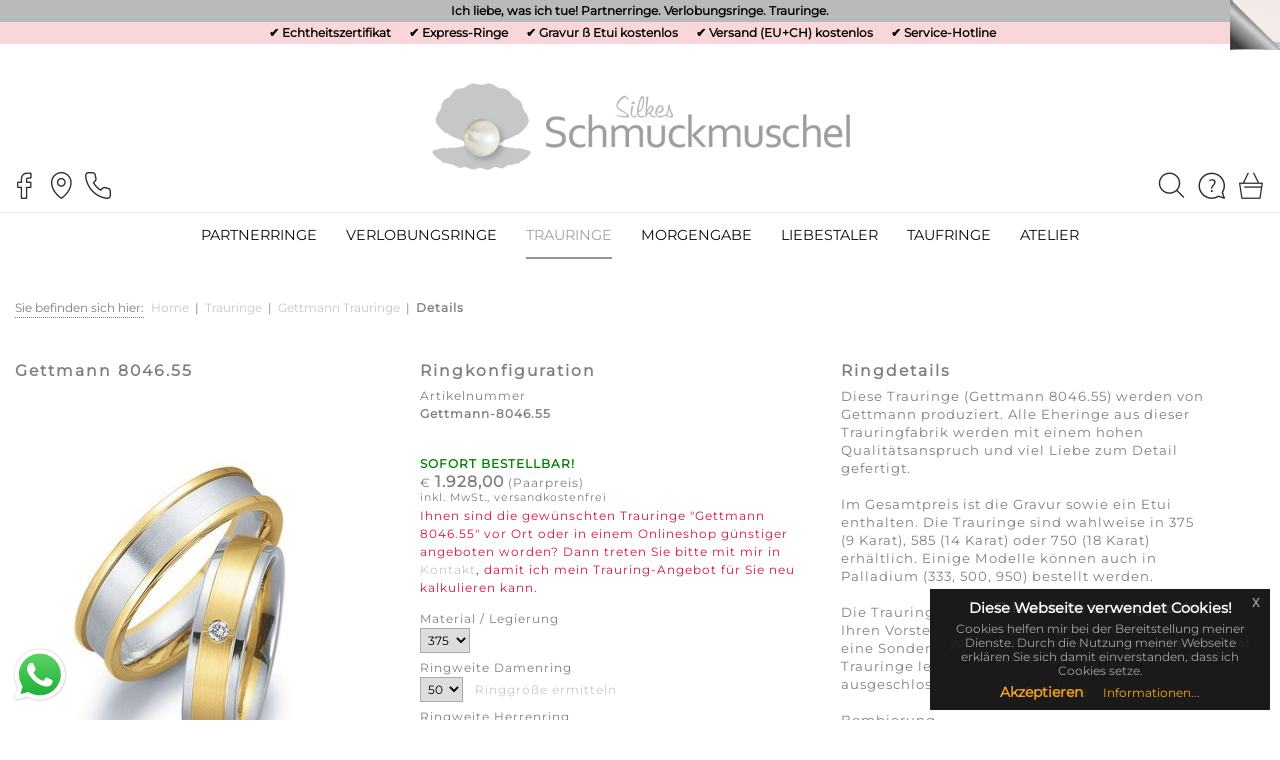

--- FILE ---
content_type: text/html; charset=utf-8
request_url: https://www.schmuckmuschel.de/trauringe/gettmann-trauringe/details/products/gettmann-804655/
body_size: 15005
content:
<!DOCTYPE html>
<html lang="de">
	<head>
		<meta charset="utf-8">
		<!--
	Copyright © 2011-2024 björn hahnefeld IT - Regensburg
	This website is powered by TYPO3 - inspiring people to share!
	TYPO3 is a free open source Content Management Framework initially created by Kasper Skaarhoj and licensed under GNU/GPL.
	TYPO3 is copyright 1998-2026 of Kasper Skaarhoj. Extensions are copyright of their respective owners.
	Information and contribution at https://typo3.org/
-->
		<base href="https://www.schmuckmuschel.de/">
		<link rel="icon" href="https://www.schmuckmuschel.de//favicon.ico" type="image/png">
		<meta name="robots" content="index,follow">
		<meta name="viewport" content="width=device-width, initial-scale=1.0">
		<meta name="author" content="Björn Hahnefeld">
		<meta name="description" content="Diese Trauringe (Gettmann 8046.55) werden von Gettmann produziert. Alle Eheringe aus dieser Trauringfabrik werden mit einem hohen Qualitätsanspruch...">
		<meta name="keywords" content="Gettmann 8046.55, Gettmann-8046.55, Eheringe, Trauringe, Partnerringe, Gelbgold, Weißgold, Rotgold, Palladium, Trauringe günstig kaufen, Trauringe online kaufen, Online-Shop, kostenlose Gravur, verschiedene Materialien, einzigartige Trauringe, konfigurierbare Trauringe">
		<meta name="twitter:card" content="summary">
		<meta name="google-site-verification" content="YIwmd45m2c7gO9EyGGGvaznVg3ls-B7WLCzBFFwmCTE">
		<meta name="p:domain_verify" content="15adb60a3dbdaca36830c695e9411989">
		<meta name="copyright" content="Björn Hahnefeld">
		<meta name="format-detection" content="telephone=no">
		<link rel="stylesheet" href="https://www.schmuckmuschel.de/typo3temp/assets/compressed/merged-f5aeec3507b6dd0b451c39d9f4160c49-25f00b1a26b76fc8f6dcf01828c6972a.css?1768055745" media="all">
		<script src="https://www.schmuckmuschel.de/typo3temp/assets/compressed/merged-2db08a4adf48a584519c3ae546870caa-1698126c6a46e08b9496d12e8b0addfb.js?1768055745"></script>
		<script>
/***************************************************************
*
*  javascript functions for the TYPO3 Shop System tt_products
*  relies on the javascript library "xajax"
*
*  Copyright notice
*
*  (c) 2026 Franz Holzinger <franz@ttproducts.de>
*  All rights reserved
*
*  Released under GNU/GPL (https://www.gnu.org/licenses/old-licenses/gpl-2.0.html)
*
*  This script is distributed in the hope that it will be useful,
*  but WITHOUT ANY WARRANTY; without even the implied warranty of
*  MERCHANTABILITY or FITNESS FOR A PARTICULAR PURPOSE.
*
*  This copyright notice MUST APPEAR in all copies of the script
***************************************************************/
if (!Array.prototype.indexOf) { // published by developer.mozilla.org
	Array.prototype.indexOf = function (searchElement /*, fromIndex */ ) {
		"use strict";
		if (this == null) {
			throw new TypeError();
		}
		var t = Object(this);
		var len = t.length >>> 0;
		if (len === 0) {
			return -1;
		}
		var n = 0;
		if (arguments.length > 1) {
			n = Number(arguments[1]);
			if (n != n) { // shortcut for verifying if it's NaN
				n = 0;
			} else if (n != 0 && n != Infinity && n != -Infinity) {
				n = (n > 0 || -1) * Math.floor(Math.abs(n));
			}
		}
		if (n >= len) {
			return -1;
		}
		var k = n >= 0 ? n : Math.max(len - Math.abs(n), 0);
		for (; k < len; k++) {
			if (k in t && t[k] === searchElement) {
				return k;
			}
		}
		return -1;
	}
}
	var vBoxCount = new Array(1); // number of select boxes
var v = new Array(); // variants
vBoxCount["tt_products"] = 26;
v["tt_products"] = new Array(26);
v["tt_products"][0] = "color";
v["tt_products"][1] = "size";
v["tt_products"][2] = "description";
v["tt_products"][3] = "gradings";
v["tt_products"][4] = "color2";
v["tt_products"][5] = "color3";
v["tt_products"][6] = "size2";
v["tt_products"][7] = "size3";
v["tt_products"][8] = "material";
v["tt_products"][9] = "quality";
v["tt_products"][10] = "color4";
v["tt_products"][11] = "size4";
v["tt_products"][12] = "description2";
v["tt_products"][13] = "description3";
v["tt_products"][14] = "form";
v["tt_products"][15] = "form2";
v["tt_products"][16] = "type";
v["tt_products"][17] = "pattern";
v["tt_products"][18] = "surface";
v["tt_products"][19] = "angular";
v["tt_products"][20] = "time";
v["tt_products"][21] = "time2";
v["tt_products"][22] = "guarantee";
v["tt_products"][23] = "elements";
v["tt_products"][24] = "boundary";
v["tt_products"][25] = "costs";
	var doFetchRow = function(table, view, uid) {
		var data = new Array();
		var sb;
		var temp = table.split("_");
		var feTable = temp.join("-");
		data["view"] = view;
		data[table] = new Array();
		data[table]["uid"] = uid;
		for (var k = 0; k < vBoxCount[table]; k++) {
			var field = v[table][k];
			var id = feTable+"-"+view+"-"+uid+"-"+field;
			htmltag = document.getElementById(id);
			if (typeof htmltag == "object") {
				if (field.indexOf("edit-") == 0) {
					// edit variant
					try {
						var value = htmltag.value;
						data[table][field] = value;
					}
					catch (e) {
						// nothing
					}
				} else {
						// select box
					try {
						var index = htmltag.selectedIndex;
						if (typeof index != "undefined") {
							var value = htmltag.options[index].value;
							data[table][field] = value;
						}
					}
					catch (e) {
						// nothing
					}
				}
			}
		}
		tt_products_fetchRow(data);
		return true;
	}</script>
		<script>
/*<![CDATA[*/
var xajaxRequestUri="/trauringe/gettmann-trauringe/details/products/gettmann-804655/?taxajax=tt_products";
var xajaxDebug=false;
var xajaxStatusMessages=false;
var xajaxWaitCursor=true;
var xajaxDefinedGet=0;
var xajaxDefinedPost=1;
var xajaxLoaded=false;
function tt_products_fetchRow(){return xajax.call("tt_products_fetchRow", arguments, 1);}
function tt_products_commands(){return xajax.call("tt_products_commands", arguments, 1);}
function tt_products_showArticle(){return xajax.call("tt_products_showArticle", arguments, 1);}
/*]]>*/
	</script>
		<script src="/typo3conf/ext/taxajax/Resources/Public/JavaScript/xajax.js"></script>
		<script>
window.setTimeout(
	function () {
		if (!xajaxLoaded) {
			alert('Error: The xajax Javascript file could not be included. \nPerhaps the following URL is incorrect?\n/typo3conf/ext/taxajax/Resources/Public/JavaScript/xajax.js');
		}
	},
	6000
);
	</script>
		<title>Gettmann 8046.55&nbsp;✅ Trauringe online ❤️</title>
		<meta name="date" content="31.05.2025">
		<script type="application/ld+json">
            {
               "@context": "https://schema.org",
               "@type": "WebPage","url": "/trauringe/gettmann-trauringe/details/","datePublished": "2018-07-25","dateModified": "2025-05-31"}
            </script>
		<script type="application/ld+json">
            {
               "@context": "https://schema.org",
               "@type": "Article","headline": "Details","datePublished": "2018-07-25","dateModified": "2025-05-31"}
            </script>
		<script type="text/javascript" src="https://www.schmuckmuschel.de/typo3conf/ext/div2007/Resources/Public/JavaScript/jsfunc.tab.js?1767131858"></script>
		<link rel="stylesheet" href="https://www.schmuckmuschel.de/typo3conf/ext/div2007/Resources/Public/Css/tab.css?1767131858" type="text/css">
		<link rel="canonical" href="https://www.schmuckmuschel.de/trauringe/gettmann-trauringe/details/products/gettmann-804655/"> </head>
	<body class="eupopup eupopup-bottomright">
		<div id="announcement">
			<div id="claim"> <span>Ich liebe, was ich tue! Partnerringe. Verlobungsringe. Trauringe.</span> </div>
			<div id="conversion"> <span>&#10004; Echtheitszertifikat</span> <span>&#10004; Express-Ringe</span> <span>&#10004; Gravur &szlig; Etui kostenlos</span> <span>&#10004; Versand (EU+CH) kostenlos</span> <span>&#10004; <a href="tel:+4994916130010">Service-Hotline</a></span> </div>
			 </div>
		<div id="page">
			<div id="logo"><a href="/" title="Silkes Schmuckmuschel">&nbsp;</a></div>
			<div id="nav-contact"> <a href="https://www.facebook.com/schmuckmuschel" target="_blank"><img src="/fileadmin/templates/images/misc/facebook.png" alt="Facebook Fanpage" title="Facebook Fanpage"></a> <a href="/schmuckatelier/"><img src="/fileadmin/templates/images/misc/juwelier.png" alt="Juwelier" title="Juwelier"></a> <a href="tel:+4994916130010"><img src="/fileadmin/templates/images/misc/telefon.png" alt="Telefon" title="Telefon"></a> </div>
			<div id="nav-shop"> <a href="javascript:;" data-fancybox="search" data-src="#search" data-caption="Suchbegriff oder Artikelnummer eingeben, um den gesamten Shop zu durchsuchen"><img src="/fileadmin/templates/images/misc/suche.png" alt="Suche" title="Suche"></a> <a href="/informationen/"><img src="/fileadmin/templates/images/misc/informationen.png" alt="AGB & Widerrufsbelehrung" title="AGB & Widerrufsbelehrung"></a> <a href="/warenkorb/"><img src="/fileadmin/templates/images/misc/warenkorb.png" alt="Warenkorb" title="Warenkorb"></a>
				<div class="tt-products">
					<div id="tt-products-overview" class="tt-products-overview"></div>
					 </div>
				 </div>
			<nav id="menu" aria-labelledby="nav-title">
				<h2 id="nav-title"><span class="str-top">Menü</span><a class="menu-open" href="/trauringe/gettmann-trauringe/details/#menu">öffnen</a><span class="str-middle">,</span><a class="menu-close" href="/trauringe/gettmann-trauringe/details/#nav-title">schlie&szlig;en</a><span class="str-bottom">.</span></h2>
				<ul id="p-list">
					<li class=""><a href="/partnerringe/" target="_top" title="Partnerringe">Partnerringe</a>
						<div>
							<div>
								<h2>Themen</h2>
								<ul>
									<li><a href="/partnerringe/silkes-schmuckmuschel/" target="_top" title="Freundschaftsringe aus Silber">Freundschaftsringe aus Silber</a></li>
									<li><a href="/partnerringe/titanfactory/" target="_top" title="Partnerringe aus Titan">Partnerringe aus Titan</a></li>
									<li><a href="/partnerringe/teno/" target="_top" title="Partnerringe aus Edelstahl">Partnerringe aus Edelstahl</a></li>
								</ul>
							</div>
							<div>
								<h2>Manufakturen</h2>
								<ul>
									<li><a href="/partnerringe/silkes-schmuckmuschel/" target="_top" title="Silkes Schmuckmuschel">Silkes Schmuckmuschel</a></li>
									<li><a href="/partnerringe/titanfactory/" target="_top" title="TitanFactory">TitanFactory</a></li>
									<li><a href="/partnerringe/teno/" target="_top" title="TeNo">TeNo</a></li>
								</ul>
							</div>
							<div>
								<h2>Filter</h2>
								<ul>
									<li><a href="/partnerringe/alle-partnerringe/" target="_top" title="alle Partnerringe">alle Partnerringe</a></li>
								</ul>
							</div>
						</div>
					</li>
					<li class=""><a href="/verlobungsringe/" target="_top" title="Verlobungsringe">Verlobungsringe</a>
						<div>
							<div>
								<h2>Themen</h2>
								<ul>
									<li><a href="/verlobungsringe/rohm/" target="_top" title="schlichte Verlobungsringe">schlichte Verlobungsringe</a></li>
									<li><a href="/verlobungsringe/linder-trauringmanufaktur/" target="_top" title="preiswerte Verlobungsringe">preiswerte Verlobungsringe</a></li>
									<li><a href="/verlobungsringe/silkes-schmuckmuschel/romantische-verlobungsringe/" target="_top" title="romantische Verlobungsringe">romantische Verlobungsringe</a></li>
									<li><a href="/verlobungsringe/silkes-schmuckmuschel/handwerkliche-verlobungsringe/" target="_top" title="handwerkliche Verlobungsringe">handwerkliche Verlobungsringe</a></li>
									<li><a href="/verlobungsringe/davice/" target="_top" title="traumhafte Verlobungsringe">traumhafte Verlobungsringe</a></li>
									<li><a href="/verlobungsringe/stelmach/verlobungsringe-aus-platin/" target="_top" title="exklusive Verlobungsringe">exklusive Verlobungsringe</a></li>
									<li><a href="/verlobungsringe/rauschmayer-trauringmanufaktur/" target="_top" title="kostenloser Größentausch">kostenloser Größentausch</a></li>
									<li><a href="/verlobungsringe/max-kemper-ringfabrik/verlobungsringe/" target="_top" title="Solitär-Ringe &amp; Memoire-Ringe">Solitär-Ringe &amp; Memoire-Ringe</a></li>
									<li><a href="/verlobungsringe/rauschmayer-trauringmanufaktur/" target="_top" title="Express-Lieferung">Express-Lieferung</a></li>
								</ul>
							</div>
							<div>
								<h2>Manufakturen</h2>
								<ul>
									<li><a href="/verlobungsringe/max-kemper-ringfabrik/" target="_top" title="Max Kemper Ringfabrik">Max Kemper Ringfabrik</a></li>
									<li><a href="/verlobungsringe/linder-trauringmanufaktur/" target="_top" title="Linder Trauringmanufaktur">Linder Trauringmanufaktur</a></li>
									<li><a href="/verlobungsringe/rohm/" target="_top" title="ROHM">ROHM</a></li>
									<li><a href="/verlobungsringe/silkes-schmuckmuschel/" target="_top" title="Silkes Schmuckmuschel">Silkes Schmuckmuschel</a></li>
									<li><a href="/verlobungsringe/davice/" target="_top" title="DAVICE">DAVICE</a></li>
									<li><a href="/verlobungsringe/stelmach/" target="_top" title="Stelmach">Stelmach</a></li>
									<li><a href="/verlobungsringe/kuehnel-trauringe/" target="_top" title="Kühnel Trauringe">Kühnel Trauringe</a></li>
									<li><a href="/verlobungsringe/rauschmayer-trauringmanufaktur/" target="_top" title="Rauschmayer Trauringmanufaktur">Rauschmayer Trauringmanufaktur</a></li>
									<li><a href="/verlobungsringe/simon-und-soehne-trauringe/" target="_top" title="Simon &amp; Söhne Trauringe">Simon &amp; Söhne Trauringe</a></li>
									<li><a href="/verlobungsringe/ines-bouwen-jewelry/" target="_top" title="Ines Bouwen Jewelry">Ines Bouwen Jewelry</a></li>
								</ul>
							</div>
							<div>
								<h2>Filter</h2>
								<ul>
									<li><a href="/verlobungsringe/alle-verlobungsringe/" target="_top" title="alle Verlobungsringe">alle Verlobungsringe</a></li>
								</ul>
							</div>
						</div>
					</li>
					<li class=""><a href="/trauringe/" target="_top" title="Trauringe"><em>Trauringe</em></a>
						<div>
							<div>
								<h2>Themen</h2>
								<ul>
									<li><a href="/trauringe/linder-trauringmanufaktur/harmony-classic/einfarbig/" target="_top" title="günstige einfarbige Trauringe">günstige einfarbige Trauringe</a></li>
									<li><a href="/trauringe/linder-trauringmanufaktur/harmony-classic/zweifarbig/" target="_top" title="günstige zweifarbige Trauringe">günstige zweifarbige Trauringe</a></li>
									<li><a href="/trauringe/kuehnel-trauringe/einfarbig/" target="_top" title="schlichte einfarbige Trauringe">schlichte einfarbige Trauringe</a></li>
									<li><a href="/trauringe/kuehnel-trauringe/zweifarbig/" target="_top" title="schlichte zweifarbige Trauringe">schlichte zweifarbige Trauringe</a></li>
									<li><a href="/trauringe/steidinger-trauringe/" target="_top" title="klassische Trauringe">klassische Trauringe</a></li>
									<li><a href="/trauringe/max-kemper-ringfabrik/" target="_top" title="romantische Trauringe">romantische Trauringe</a></li>
									<li><a href="/trauringe/stelmach/" target="_top" title="trendige Trauringe">trendige Trauringe</a></li>
									<li><a href="/trauringe/linder-trauringmanufaktur/carbon-line/" target="_top" title="sportliche Carbonringe">sportliche Carbonringe</a></li>
									<li><a href="/trauringe/linder-trauringmanufaktur/carbon-love/" target="_top" title="hochwertige Carbonringe">hochwertige Carbonringe</a></li>
									<li><a href="/trauringe/gettmann-trauringe/" target="_top" title="allergikerfreundliche Trauringe">allergikerfreundliche Trauringe</a></li>
									<li><a href="/trauringe/woerner-trauringe/trauringe-aus-edelmetall/" target="_top" title="zauberhafte Trauringe">zauberhafte Trauringe</a></li>
									<li><a href="/trauringe/silkes-schmuckmuschel/" target="_top" title="luxuriöse Trauringe">luxuriöse Trauringe</a></li>
								</ul>
							</div>
							<div>
								<h2>Manufakturen</h2>
								<ul>
									<li><a href="/trauringe/steidinger-trauringe/" target="_top" title="Steidinger Trauringe">Steidinger Trauringe</a></li>
									<li><a href="/trauringe/max-kemper-ringfabrik/" target="_top" title="Max Kemper Ringfabrik">Max Kemper Ringfabrik</a></li>
									<li><a href="/trauringe/weidner-ringmanufaktur/" target="_top" title="Weidner Ringmanufaktur">Weidner Ringmanufaktur</a></li>
									<li><a href="/trauringe/linder-trauringmanufaktur/" target="_top" title="Linder Trauringmanufaktur">Linder Trauringmanufaktur</a></li>
									<li><a href="/trauringe/stelmach/" target="_top" title="Stelmach">Stelmach</a></li>
									<li><a href="/trauringe/gettmann-trauringe/" target="_top" title="Gettmann Trauringe"><em>Gettmann Trauringe</em></a></li>
									<li><a href="/trauringe/silkes-schmuckmuschel/" target="_top" title="Silkes Schmuckmuschel">Silkes Schmuckmuschel</a></li>
									<li><a href="/trauringe/woerner-trauringe/" target="_top" title="Wörner Trauringe">Wörner Trauringe</a></li>
									<li><a href="/trauringe/kuehnel-trauringe/" target="_top" title="Kühnel Trauringe">Kühnel Trauringe</a></li>
									<li><a href="/trauringe/simon-und-soehne-trauringe/" target="_top" title="Simon &amp; Söhne Trauringe">Simon &amp; Söhne Trauringe</a></li>
									<li><a href="/trauringe/hcf-merkle-trauringe/" target="_top" title="HCF Merkle Trauringe">HCF Merkle Trauringe</a></li>
									<li><a href="/trauringe/ines-bouwen-jewelry/" target="_top" title="Ines Bouwen Jewelry">Ines Bouwen Jewelry</a></li>
								</ul>
							</div>
							<div>
								<h2>Filter</h2>
								<ul>
									<li><a href="/trauringe/alle-trauringe/" target="_top" title="alle Trauringe">alle Trauringe</a></li>
								</ul>
							</div>
						</div>
					</li>
					<li class=""><a href="/morgengabe/" target="_top" title="Morgengabe">Morgengabe</a>
						<div>
							<div>
								<h2>Themen</h2>
								<ul>
									<li><a href="/morgengabe/di-perle/" target="_top" title="Perlenschmuck">Perlenschmuck</a></li>
									<li><a href="/morgengabe/davice/" target="_top" title="Brillantschmuck">Brillantschmuck</a></li>
								</ul>
							</div>
							<div>
								<h2>Manufakturen</h2>
								<ul>
									<li><a href="/morgengabe/di-perle/" target="_top" title="DI PERLE">DI PERLE</a></li>
									<li><a href="/morgengabe/davice/" target="_top" title="DAVICE">DAVICE</a></li>
								</ul>
							</div>
						</div>
					</li>
					<li class=""><a href="/liebestaler/" target="_top" title="Liebestaler">Liebestaler</a></li>
					<li class=""><a href="/taufringe/" target="_top" title="Taufringe">Taufringe</a></li>
					<li class=""><a href="/schmuckatelier/" target="_top" title="Atelier">Atelier</a>
						<div>
							<div>
								<h2>Themen</h2>
								<ul>
									<li><a href="/schmuckatelier/goldschmiede/" target="_top" title="Goldschmiede">Goldschmiede</a></li>
									<li><a href="/schmuckatelier/goldankauf/" target="_top" title="Goldankauf">Goldankauf</a></li>
									<li><a href="/schmuckatelier/presse/" target="_top" title="Presse">Presse</a></li>
									<li><a href="/schmuckatelier/kontakt/" target="_top" title="Kontakt">Kontakt</a></li>
								</ul>
							</div>
						</div>
					</li>
				</ul>
			</nav>
			<script>
  $(document).ready(function(){
    $("#menu").sticky({topSpacing:0});
    $("#menu").mouseenter(function(){
      $("#content").css("opacity", "0.20");
      $("#informations").css("opacity", "0.20");
      $("#footer").css("opacity", "0.20");
    })
    $("#menu").mouseleave(function(){
      $("#content").css("opacity", "1.00");
      $("#informations").css("opacity", "1.00");
      $("#footer").css("opacity", "1.00");
    })
    $(".menu-open").mouseenter(function(){
      $("#content").css("opacity", "0.20");
      $("#informations").css("opacity", "0.20");
      $("#footer").css("opacity", "0.20");
    })
    $(".menu-close").click(function(){
      $("#content").css("opacity", "1.00");
      $("#informations").css("opacity", "1.00");
      $("#footer").css("opacity", "1.00");
    });
    $(document).euCookieLawPopup().init({
      cookiePolicyUrl : '/datenschutz/',
      popupPosition : 'bottomright',
      colorStyle : 'default',
      compactStyle : false,
      popupTitle : 'Diese Webseite verwendet Cookies!',
      popupText : 'Cookies helfen mir bei der Bereitstellung meiner Dienste. Durch die Nutzung meiner Webseite erklären Sie sich damit einverstanden, dass ich Cookies setze.',
      buttonContinueTitle : 'Akzeptieren',
      buttonLearnmoreTitle : 'Informationen...',
      buttonLearnmoreOpenInNewWindow : true,
      agreementExpiresInDays : 30,
      autoAcceptCookiePolicy : false,
      htmlMarkup : null
    });
    $(function() {
      $('body').peelback({
        adImage  : '/fileadmin/templates/images/pagepeel/verlobungsringe.jpg',
        peelImage  : '/fileadmin/templates/images/pagepeel/peel.png',
        clickURL : 'https://www.schmuckmuschel.de/verlobungsringe/',
        alt : 'Trauringe online kaufen',
        smallSize: 50,
        bigSize: 510,
        gaTrack  : true,
        gaLabel  : 'Trauringe',
        autoAnimate: true
      });
    });
    $(".fancybox").fancybox({
      caption : function( instance, item ) {
        var caption, link;
        if ( item.type === 'image' ) {
          var caption = $(this).data('caption');
          if (caption) {
            //set description to current title
            //this will set what posts
            var description = $(this).data('caption');
            //add pinterest button for title
            pin = '<a data-pin-do="buttonPin" data-pin-tall="true" data-pin-save="false" href="https://pinterest.com/pin/create/button/?url=' + encodeURIComponent(document.location.href) + '&amp;&amp;&amp;media=' +
            //put the path to the image you want to share here
            encodeURIComponent(this.href) + '&amp;&amp;&amp;description=' + description + '" target="_blank"><img src="/fileadmin/templates/images/misc/pinterest-merken-button.png"></a>'
            //add title information
            + '<br /><span>' + $(this).data('caption') + '</span>';
	    return pin;
          } else {
            //add pinterest button for title
            caption = '<a data-pin-do="buttonPin" data-pin-tall="true" data-pin-save="false" href="https://pinterest.com/pin/create/button/?url=' + encodeURIComponent(document.location.href) +
            '&amp;&amp;&amp;media=' + encodeURIComponent(this.href) + '&amp;&amp;&amp;description=Pin%20von%20Silkes%20Schmuckmuschel" target="_blank"><img src="/fileadmin/templates/images/misc/pinterest-merken-button.png"></a>';
            return caption;
          }
        }
      }
    });
  });
  $(window).resize(function(){
    if (window.innerWidth < 971) {
      $("#menu").unstick();
    } else {
      $("#menu").sticky({topSpacing:0});
    }
  });
</script>
			<div id="content">
				<div id="cols">
					<div id="breadcrumb"><span>Sie befinden sich hier:</span>
						<ul>
							<li><a href="/">Home</a>&nbsp;&nbsp;&#124;&nbsp;</li>
							<li><a href="/trauringe/">Trauringe</a>&nbsp;&nbsp;&#124;&nbsp;</li>
							<li><a href="/trauringe/gettmann-trauringe/">Gettmann Trauringe</a>&nbsp;&nbsp;&#124;&nbsp;</li>
							<li>
								<h1>Details</h1>
							</li>
						</ul>
						<script type="application/ld+json">{ "@context": "http://schema.org", "@type": "BreadcrumbList", "itemListElement":[{ "@type": "ListItem", "item": {"@id": "https://www.schmuckmuschel.de/","name": "Home"},"position": 1},{ "@type": "ListItem", "item": {"@id": "https://www.schmuckmuschel.de/trauringe/","name": "Trauringe kaufen"},"position": 2},{ "@type": "ListItem", "item": {"@id": "https://www.schmuckmuschel.de/trauringe/gettmann-trauringe/","name": "Gettmann Trauringe"},"position": 3},{ "@type": "ListItem", "item": {"@id": "https://www.schmuckmuschel.de/trauringe/gettmann-trauringe/details/","name": "Details"},"position": 4}] }</script>
					</div>
					<!--TYPO3SEARCH_begin-->
					<div id="content-1col">
						<div id="c103" class="frame frame-default frame-type-list frame-layout-0">
							<div class="tt-products">
								<div id="tt-products-single-103" class="tt-products-single">
									<div class="tt_products_pagebrowser_single"> </div>
									<div class="item_single_display">
										<form method="post" name="item_141" action="/trauringe/gettmann-trauringe/details/products/gettmann-804655/">
											<div class="floatbox_SINGLE1">
												<h1>Gettmann 8046.55</h1>
												<div class="product_single_image_id1"> <a href="https://www.schmuckmuschel.de/fileadmin/uploads/trauringe/gettmann-trauringe/8046.55.jpg" class="fancybox" data-fancybox="gallery" data-caption="Autorisierter Fachhandel mit 100% Sicherheit&amp;nbsp;-&amp;nbsp;Gettmann 8046.55"><img src="https://www.schmuckmuschel.de/fileadmin/uploads/trauringe/gettmann-trauringe/8046.55.jpg" width="350" height="437" loading="lazy" alt="Gettmann 8046.55" title="Gettmann 8046.55" ></a><br /><a href="https://www.schmuckmuschel.de/fileadmin/uploads/trauringe/gettmann-trauringe/gettmann-schriftarten-gravur.jpg" class="fancybox" data-fancybox="gallery" data-caption="Autorisierter Fachhandel mit 100% Sicherheit&amp;nbsp;-&amp;nbsp;Gettmann 8046.55"><img src="https://www.schmuckmuschel.de/fileadmin/uploads/trauringe/gettmann-trauringe/gettmann-schriftarten-gravur.jpg" width="350" height="437" loading="lazy" alt="Gettmann 8046.55" title="Gettmann 8046.55" ></a><br /><a href="https://www.schmuckmuschel.de/fileadmin/uploads/ringmass-kostenlos-anfordern.jpg" class="fancybox" data-fancybox="gallery" data-caption="Autorisierter Fachhandel mit 100% Sicherheit&amp;nbsp;-&amp;nbsp;Gettmann 8046.55"><img src="https://www.schmuckmuschel.de/fileadmin/uploads/ringmass-kostenlos-anfordern.jpg" width="350" height="437" loading="lazy" alt="Gettmann 8046.55" title="Gettmann 8046.55" ></a><br /> </div>
												 </div>
											<div class="floatbox_SINGLE2">
												<script type="application/ld+json">
		{
		  "@context": "https://schema.org/",
		  "@type": "Product",
		  "name": "Gettmann 8046.55",
		  "image": "https://www.schmuckmuschel.de/fileadmin/uploads/trauringe/gettmann-trauringe/8046.55.jpg",
		  "description": "<p>Diese Trauringe (Gettmann 8046.55) werden von Gettmann produziert. Alle Eheringe aus dieser Trauringfabrik werden mit einem hohen Qualitätsanspruch und viel Liebe zum Detail gefertigt.<br><br>Im Gesamtpreis ist die Gravur sowie ein Etui enthalten. Die Trauringe sind wahlweise in 375 (9 Karat), 585 (14 Karat) oder 750 (18 Karat) erhältlich. Einige Modelle können auch in Palladium (333, 500, 950) bestellt werden.<br><br>Die Trauringe werden speziell für Sie und nach Ihren Vorstellungen hergestellt. Da es sich um eine Sonderanfertigung handelt, sind die Trauringe leider von Umtausch und Rückgabe ausgeschlossen.<br><br>Bombierung<br><b>Ja</b><br><br>Ringbreite<br><b>5,5 mm</b><br><br>Steinbesatz bei Damenring<br><b>375: 1 Brillant 0,03 ct. W-SI<br></b><b>585: 1 Brillant 0,03 ct. TW-SI<br></b><b>750: 1 Brillant 0,03 ct. TW-VSI<br><br></b>Lieferzeit<br><b>ca. 14 Tage nach Zahlungseingang</b></p>",
		  "sku": "Gettmann-8046.55",
		  "color": "Neutral",
		  "brand": {
			"@type": "Brand",
			"name": "Gettmann 8046.55"
		  },
          "gender": "Unisex",
          "audience": {
             "@type": "PeopleAudience",
             "suggestedGender": "Unisex",
             "suggestedAge": "Adult"
          },
		  "offers": {
			"@type": "Offer",
			"url": "https://www.schmuckmuschel.de/trauringe/gettmann-trauringe/details/products/gettmann-804655/",
			"priceCurrency": "EUR",
			"price": "1928",
			"availability": "https://schema.org/InStock",
			"itemCondition": "https://schema.org/NewCondition",
			"shippingDetails": {
			  "@type": "OfferShippingDetails",
			  "shippingRate": {
				"@type": "MonetaryAmount",
				"value": "0.00",
				"currency": "EUR"
			  },
			  "shippingDestination": {
				"@type": "DefinedRegion",
				"addressCountry": "DE"
			  },
			  "deliveryTime": {
				"@type": "ShippingDeliveryTime",
				"handlingTime": {
				  "@type": "QuantitativeValue",
				  "minValue": 1,
				  "maxValue": 2,
				  "unitCode": "d"
				},
				"transitTime": {
				  "@type": "QuantitativeValue",
				  "minValue": 1,
				  "maxValue": 2,
				  "unitCode": "d"
				}
			  }
			},
            "hasMerchantReturnPolicy": {
               "@type": "MerchantReturnPolicy",
               "returnPolicyCategory": "https://schema.org/MerchantReturnFiniteReturnWindow",
               "merchantReturnDays": 30,
               "returnMethod": "https://schema.org/ReturnByMail",
               "returnFees": "https://schema.org/FreeReturn"
            }
		  }
		}
		</script>
												<h1>Ringkonfiguration</h1>
												<div class="product_subtitle"> </div>
												<div class="PRODUCT_ITEMNUMBER_ID">Artikelnummer<br> <b>Gettmann-8046.55</b></div>
												 <br>
												<div class="price_list">
													<div class="web_price_stock"> <span>Sofort bestellbar!</span> </div>
													<div class="web_price_SINGLE_vat"> &euro; <span id="tt-products-from-tt-products-articles-single-141-pricetax">1.928,00</span> (Paarpreis) </div>
													<div class="web_price_SINGLE_vat_hint"> inkl. MwSt., versandkostenfrei </div>
													<div class="csc-default"><span class="important">Ihnen sind die gewünschten Trauringe "Gettmann 8046.55" vor Ort oder in einem Onlineshop günstiger angeboten worden? Dann treten Sie bitte mit mir in <a href="/schmuckatelier/kontakt/" class="internal-link">Kontakt</a>, damit ich mein Trauring-Angebot für Sie neu kalkulieren kann.</span></div>
													 </div>
												<div class="tt-products-single-141-display-variant10"> Material / Legierung<br><select name="ttp_basket[141][material]" id="tt-products-single-141-material" onchange=" doFetchRow('tt_products','single',141);"><option value="0" selected>375</option><option value="1">585</option><option value="2">750</option></select> </div>
												<div class="tt-products-single-141-display-variant1"> Ringweite Damenring<br><select name="ttp_basket[141][color]" id="tt-products-single-141-color" onchange=" doFetchRow('tt_products','single',141);"><option value="0" selected>50</option><option value="1">51</option><option value="2">52</option><option value="3">53</option><option value="4">54</option><option value="5">55</option><option value="6">56</option><option value="7">57</option><option value="8">58</option><option value="9">59</option><option value="10">60</option><option value="11">61</option><option value="12">62</option><option value="13">63</option><option value="14">64</option><option value="15">65</option><option value="16">66</option><option value="17">67</option><option value="18">68</option><option value="19">69</option><option value="20">70</option></select>&nbsp;&nbsp;&nbsp;<a href="/fileadmin/uploads/ringgroesse-ermitteln.pdf" target="_blank">Ringgr&ouml;&szlig;e ermitteln</a> </div>
												<div class="tt-products-single-141-display-variant6"> Ringweite Herrenring<br><select name="ttp_basket[141][color2]" id="tt-products-single-141-color2" onchange=" doFetchRow('tt_products','single',141);"><option value="0" selected>54</option><option value="1">55</option><option value="2">56</option><option value="3">57</option><option value="4">58</option><option value="5">59</option><option value="6">60</option><option value="7">61</option><option value="8">62</option><option value="9">63</option><option value="10">64</option><option value="11">65</option><option value="12">66</option><option value="13">67</option><option value="14">68</option><option value="15">69</option><option value="16">70</option><option value="17">71</option><option value="18">72</option><option value="19">73</option><option value="20">74</option><option value="21">75</option><option value="22">76</option><option value="23">77</option><option value="24">78</option></select>&nbsp;&nbsp;&nbsp;<a href="/fileadmin/uploads/ringgroesse-ermitteln.pdf" target="_blank">Ringgr&ouml;&szlig;e ermitteln</a> </div>
												<div class="tt-products-single-141-display-variant7"> Oberfläche / Struktur<br><select name="ttp_basket[141][color3]" id="tt-products-single-141-color3" onchange=" doFetchRow('tt_products','single',141);"><option value="0" selected>empfohlener Standard</option><option value="1">poliert</option><option value="2">mattiert</option></select> </div>
												<div class="tt-products-single-141-display-variant2"> Gravur incl.<br><select name="ttp_basket[141][size]" id="tt-products-single-141-size" onchange=" doFetchRow('tt_products','single',141);"><option value="0" selected>keine</option><option value="1">Gravur 1</option><option value="2">Gravur 2</option><option value="3">Gravur 3</option><option value="4">Gravur 4</option><option value="5">Gravur 5</option><option value="6">Gravur 6</option><option value="7">Gravur 7</option><option value="8">Gravur 8</option><option value="9">Gravur 9</option></select> </div>
												<div class="tt-products-single-141-display-variant3"> </div>
												<div class="tt-products-single-141-display-variant4"> </div>
												<div class="tt-products-single-141-display-variant8"> </div>
												<div class="tt-products-single-141-display-variant9"> </div>
												<div class="tt-products-single-141-display-variant11"> </div>
												<div class="tt-products-single-141-display-variant12"> </div>
												<div class="tt-products-single-141-display-variant13"> </div>
												<div class="tt-products-single-141-display-variant14"> </div>
												<div class="tt-products-single-141-display-variant15"> </div>
												<div class="tt-products-single-141-display-variant16"> </div>
												<div class="tt-products-single-141-display-variant17"> </div>
												<div class="tt-products-single-141-display-variant18"> </div>
												<div class="tt-products-single-141-display-variant19"> </div>
												<div class="tt-products-single-141-display-variant20"> </div>
												<div class="tt-products-single-141-display-variant21"> </div>
												<div class="tt-products-single-141-display-variant22"> </div>
												<div class="tt-products-single-141-display-variant23"> </div>
												<div class="tt-products-single-141-display-variant24"> </div>
												<div class="tt-products-single-141-display-variant25"> </div>
												<div class="tt-products-single-141-display-variant26"> </div>
												<div class="tt-products-single-141-display-variant27"> </div>
												 <input type="hidden" name="ttp_basket[141][quantity]" value="1">
												<div class="cart_add_single"> <input type="submit" name="basket" value="In den Warenkorb" onClick="if(!document.forms['item_141']['ttp_basket[141][quantity]'].value!=''){document.forms['item_141']['ttp_basket[141][quantity]'].value=1;};"> <input type="button" name="service" value="Preisvorschlag senden" onClick="window.location='mailto:mail@schmuckmuschel.de?subject=Online-Shop (Preisvorschlag) - Gettmann-8046.55&amp;body=Ich habe den folgenden Artikel im Online-Shop gesehen:%0AGettmann 8046.55%0A%0AMein Preisvorschlag lautet:';"> </div>
												<div class="SHOPADMIN_EMAIL_SINGLE"> <br><br>
													<h1>Fragen oder Sonderwünsche?</h1>
													<p class="bodytext">Sie haben Sonderw&uuml;nsche oder Fragen zu diesem Produkt (Gettmann 8046.55)?<br><br>Nicht alle an Ihre Traumringe "Gettmann 8046.55" gestellten Anforderungen und Vorstellungen sind ästhetisch oder technisch realisierbar.<br><br>Folgende Änderungswünsche sind bei jedem Trauring-Modell von Gettmann möglich:</p>
													<ul>
														<li><span class="list-text">Farbe (Gelbgold, Weißgold, Rotgold)</span></li>
														<li><span class="list-text">Steinbesatz (keine oder weitere Brillanten)</span></li>
														<li><span class="list-text">Ringbreite (zwischen 3 mm und 8 mm)</span></li>
														<li><span class="list-text">Ringstärke (1,4 mm bis 3 mm)</span></li>
														<li><span class="list-text">Gravur (alternative Schriftarten)</span></li>
													</ul>
													<p>Schreiben Sie mir bezüglich den Trau(m)ringen Gettmann 8046.55 bitte eine <a href="mailto:mail@schmuckmuschel.de?subject=Online-Shop - Gettmann-8046.55&amp;body=Ich habe den folgenden Artikel im Online-Shop gesehen:%0AGettmann 8046.55%0A%0AMeine Fragen:">E-Mail</a> oder nutzen Sie mein <a href="/schmuckatelier/kontakt/">Kontaktformular</a>. Alternativ k&ouml;nnen Sie mir auch eine Nachricht &uuml;ber <a href="https://wa.me/4917684714588">WhatsApp</a> senden!</p>
													<h1>Anprobe und Musterringe</h1>
													<p class="bodytext">Ich empfehle Ihnen, die gew&uuml;nschten Trauringe (Gettmann 8046.55) in meinem Trauring-Atelier in <a href="/schmuckatelier/">Hemau</a> bei Regensburg hautnah zu probieren und an Ihren eigenen Händen zu bestaunen.</p>
													<h1>Express-Service</h1>
													<p class="bodytext">Benötigen Sie Ihre Trauringe kurzfristiger als ursprünglich von Ihnen geplant?<br><br>Dann treten Sie bitte mit mir via <a href="mailto:mail@schmuckmuschel.de?subject=Online-Shop (Express-Service) - Gettmann-8046.55&amp;body=Ich habe den folgenden Artikel im Online-Shop gesehen:%0AGettmann 8046.55%0A%0AMeine Fragen:">E-Mail</a>, <a href="tel:+4994916130010">Telefon</a> oder <a href="https://wa.me/4917684714588">WhatsApp</a> in Kontakt. Ich werde zeitnah für Sie prüfen, ob der 24-Stunden-Service in Ihrem Fall möglich ist.<br><br>Ich kann auch beim Express-Service Ihre persönlichen Änderungswünsche bezüglich des Designs berücksichtigen.<br><br>In der Regel können die von Ihnen individuell ausgewählten Ringe (Trauringe, Eheringe und Partnerringe) innerhalb von zwei Werktagen angefertigt werden.<br><br>Unmittelbar nach der Fertigstellung werden Ihnen die Eheringe innerhalb eines Tages zugestellt (kostenlos und versichert).</p>
													 </div>
												 </div>
											<div class="floatbox_SINGLE3">
												<h1>Ringdetails</h1>
												<div class="product_note_single">
													<p>Diese Trauringe (Gettmann 8046.55) werden von Gettmann produziert. Alle Eheringe aus dieser Trauringfabrik werden mit einem hohen Qualitätsanspruch und viel Liebe zum Detail gefertigt.<br><br>Im Gesamtpreis ist die Gravur sowie ein Etui enthalten. Die Trauringe sind wahlweise in 375 (9 Karat), 585 (14 Karat) oder 750 (18 Karat) erhältlich. Einige Modelle können auch in Palladium (333, 500, 950) bestellt werden.<br><br>Die Trauringe werden speziell für Sie und nach Ihren Vorstellungen hergestellt. Da es sich um eine Sonderanfertigung handelt, sind die Trauringe leider von Umtausch und Rückgabe ausgeschlossen.<br><br>Bombierung<br><b>Ja</b><br><br>Ringbreite<br><b>5,5 mm</b><br><br>Steinbesatz bei Damenring<br><b>375: 1 Brillant 0,03 ct. W-SI<br></b><b>585: 1 Brillant 0,03 ct. TW-SI<br></b><b>750: 1 Brillant 0,03 ct. TW-VSI<br><br></b>Lieferzeit<br><b>ca. 14 Tage nach Zahlungseingang</b></p>
													 </div>
												<h1>Herstellerangaben (GPSR)</h1>
												<p class="bodytext"> Hersteller<br /><b>Gettmann GmbH<br />(August Gerstner Ringfabrik)<br />Seebergstr. 24<br />75175 Pforzheim<br />Deutschland</b><br /><br /> Geschäftsführer<br /><b>Eberhard Auerbach-Fröhling, Ines Vuillermin</b><br /><br /> Telefon<br /><b><a href="tel:+497231650057">07231 650057</a></b><br /><br /> E-Mail<br /><b><a href="mailto:info@gettmann-trauringe.de">info@gettmann-trauringe.de</a></b><br /><br /> Webseite<br /><b><a href="https://gettmann-trauringe.de" target="_blank">https://gettmann-trauringe.de</a></b> </p>
												<h1>Suchbegriffe</h1>
												<div class="product_note2_single">
													<p>Gettmann 8046.55, Gettmann-8046.55, Eheringe, Trauringe, Partnerringe, Gelbgold, Weißgold, Rotgold, Palladium, Trauringe günstig kaufen, Trauringe online kaufen, Online-Shop, kostenlose Gravur, verschiedene Materialien, einzigartige Trauringe, konfigurierbare Trauringe</p>
													 </div>
												<h1>Kostenersparnis durch Altgold</h1>
												<p>Die Wahl des Materials für die Trauringe Gettmann 8046.55 ist heutzutage definitiv nicht mehr nur eine Frage des Geschmacks, sondern auch eine finanzielle Frage. Tatsächlich ist der Preis für Gold in den letzten Jahren sehr stark gestiegen!<br><br>Falls Sie alte Schmuckstücke besitzen, die nicht mehr getragen werden oder beschädigt sind, können Sie dieses Altgold bei mir anrechnen lassen. In diesem Fall zahlen Sie nur die Faconkosten (Arbeitskosten bzw. Arbeitsaufwand).</p>
												<h1>Tiefpreisgarantie</h1>
												<p class="bodytext">Ich glaube an angemessene Preise für Wertarbeit und biete Ihnen daher meine Tiefpreisgarantie auf jedes Ringmodell an.<br><br>Sie haben bei einem Online-Händler Trauringe von Gettmann entdeckt und möchten sich noch ein weiteres Angebot einholen?<br><br>Teilen Sie mir bitte per <a href="/schmuckatelier/kontakt/">Preisanfrage</a> die Modellnummern (Gettmann-8046.55) und den derzeitigen Angebotspreis mit!</p>
												<div class="product_description">
													<div class="product_description_title"></div>
													<div class="product_description_bodytext"></div>
													 <br>
													<div class="product_description_bodytext"></div>
													 <br>
													<div class="product_description_bodytext"></div>
													 <br>
													<div class="product_description_bodytext"></div>
													 </div>
												 </div>
											<div class="image-mini">
												<div class="single_images3_10"> <span class="single_image2"> </span> <span class="single_image3"> </span> <span class="single_image4"> </span> <span class="single_image5"> </span> <span class="single_image6"> </span> <span class="single_image7"> </span> <span class="single_image8"> </span> <span class="single_image9"> </span> </div>
												 </div>
											<div class="products_datasheet">
												<p class="p_datasheet">Datenblatt</p>
												 </div>
											<div class="clearer"></div>
											<div id="PRODUCT_RELATED_UID_SINGLE"> </div>
											 </form>
										 </div>
									<div>
										<div class="button_group">
											<div class="ttproducts_backtolist_single">
												<p class="bodytext">&lt;&nbsp;<a href="javascript:history.back()">zurück zur Liste</a></p>
												 </div>
											 </div>
										 </div>
									 </div>
								 </div>
							 </div>
						 </div>
					<!--TYPO3SEARCH_end-->
					<div id="shipping"> <a href="/informationen/agb"><img src="/fileadmin/templates/images/misc/ups-versand.jpg" alt="UPS-Versand (versichert bis 10.000 €)" title="UPS-Versand (versichert bis 10.000 €)"></a> </div>
					 </div>
				 </div>
			<script src="https://elfsightcdn.com/platform.js" async></script>
			<div class="elfsight-app-016777f0-a107-4c9e-8cd5-a01205feeca5 google-reviews" data-elfsight-app-lazy></div>
			<div id="informations">
				<div>
					<div id="c351" class="frame frame-default frame-type-text frame-layout-0">
						<header>
							<h2 class=""> Verlobungsringe und Trauringe für jeden Geschmack </h2>
							 </header>
						<p>Silkes Schmuckmuschel ist ein wahres Paradies für jeden, der <strong>Trauringe online kaufen</strong> möchte. Aber warum sollten Sie bei mir einkaufen? Ganz einfach. Im direkten Vergleich mit den Juweliergeschäften in Ihrer Nähe biete ich durchweg attraktivere Preise. Das können Sie gerne auf die Probe stellen. Wenn Sie Ihre <strong>Trauringe online kaufen</strong>, sparen Sie eine Menge Geld und doch erhalten Sie ein und dasselbe Produkt.<br><br>Und nicht nur das. Silkes Schmuckmuschel ist zwar ein Online-Shop. Das heißt aber nicht, dass ich Ihnen nicht bei der Suche nach Ihrem perfekten <strong>Verlobungsring</strong> helfen kann. Sollten bei Ihrer Suche auf meiner Seite Fragen aufkommen, können Sie über das Kontaktformular mit mir in Verbindung treten. Ich berate Sie im Anschluss gerne zu bestimmten Produkten aus meinem breiten Sortiment, erstelle Ihnen Vergleichsangebote und helfe bei der Ermittlung Ihrer Ringgröße. Sie können auch erstklassigen Kundenservice erfahren, wenn Sie sich entschieden haben, Ihre <strong>Trauringe online zu kaufen</strong> - bei Silkes Schmuckmuschel.<br><br>Ich biete höchste Qualität zu führenden Preisen. Und das ohne Abstriche. Mein Sortiment umfasst größtenteils Trauringhersteller, die ihre <strong>Eheringe</strong> vor Ort in Deutschland fertigen. Deren Goldschmieden stellen somit höchste Qualitätsstandards sicher, die es Ihnen wiederum ermöglichen, aus meinem erstklassigen und vielfältigen Sortiment die besten <strong>Trauringe online zu kaufen</strong>.</p>
						 </div>
					 </div>
				<div>
					<div id="c352" class="frame frame-default frame-type-text frame-layout-0">
						<header>
							<h2 class=""> Trauringe Hemau - Juwelier Hemau </h2>
							 </header>
						<p>Silkes Schmuckmuschel - Design Schmuck<br>Oberer Stadtplatz 7<br>93155 Hemau<br><br>Telefon: <a href="tel:+4994916130010" target="_top" class="external-link">09491 6130010</a><br>E-Mail: <a href="#" data-mailto-token="nbjmup+nbjmAtdinvdlnvtdifm/ef" data-mailto-vector="1" class="mail">mail@schmuckmuschel.de</a><br><br>Dienstag: 13:00 - 17:00 Uhr<br>(sowie Termine nach Vereinbarung​​​​​​​)<br><br>Kostenlose Parkplätze befinden sich direkt vor dem Geschäft!</p>
						 </div>
					<div id="c265" class="frame frame-default frame-type-text frame-layout-0">
						<header>
							<h2 class=""> Service </h2>
							 </header>
						<p><i class="material-icons">done</i>Service-Hotline<br><i class="material-icons">done</i>WhatsApp</p>
						 </div>
					<div id="c270" class="frame frame-default frame-type-text frame-layout-0">
						<header>
							<h2 class=""> Social Media </h2>
							 </header>
						<p><i class="material-icons">done</i><a href="https://www.facebook.com/schmuckmuschel" target="_blank" rel="noreferrer">Facebook</a><br> <i class="material-icons">done</i><a href="https://de.pinterest.com/schmuckmuschel/" target="_blank" rel="noreferrer">Pinterest</a><br> <i class="material-icons">done</i><a href="https://www.instagram.com/schmuckmuschel/" target="_blank" rel="noreferrer">Instagram</a></p>
						 </div>
					<div id="c266" class="frame frame-default frame-type-text frame-layout-0">
						<header>
							<h2 class=""> Kundenstimmen </h2>
							 </header>
						<p><i class="material-icons">done</i><a href="https://www.google.com/search?q=silkes+schmuckmuschel+hemau" target="_blank" rel="noreferrer">Silkes Schmuckmuschel</a></p>
						 </div>
					<div id="c353" class="frame frame-default frame-type-text frame-layout-0">
						<header>
							<h2 class=""> Online-Marktplätze </h2>
							 </header>
						<p><i class="material-icons">done</i><a href="https://www.ebay.de/usr/silkesschmuckmuschel" target="_blank" rel="noreferrer">eBay</a></p>
						 </div>
					 </div>
				<div>
					<div id="c173" class="frame frame-default frame-type-text frame-layout-0">
						<header>
							<h2 class=""> Vorteile </h2>
							 </header>
						<p><i class="material-icons">done</i>Versand kostenlos (EU+CH)<br> <i class="material-icons">done</i>Express- und Auslandslieferungen<br> <i class="material-icons">done</i>Vor-Ort-Service in meinem Atelier</p>
						 </div>
					<div id="c267" class="frame frame-default frame-type-text frame-layout-0">
						<header>
							<h2 class=""> Zahlung </h2>
							 </header>
						<p> <i class="material-icons">payment</i>Vorkasse<br> <i class="material-icons">euro_symbol</i>Barzahlung<br> <i class="material-icons">markunread</i>Rechnung<br> <i class="material-icons">touch_app</i>Nachnahme<br> <i class="material-icons">credit_card</i>PayPal</p>
						 </div>
					<div id="c268" class="frame frame-default frame-type-text frame-layout-0">
						<header>
							<h2 class=""> Lieferung </h2>
							 </header>
						<p><i class="material-icons">local_shipping</i>UPS (versichert bis € 10.000,-)<br> <i class="material-icons">directions_car</i>Lieferservice (30 km Umkreis) </p>
						 </div>
					<div id="c269" class="frame frame-default frame-type-text frame-layout-0">
						<header>
							<h2 class=""> Informationen </h2>
							 </header>
						<p><i class="material-icons">done</i><a href="/informationen/agb/">AGB</a><br> <i class="material-icons">done</i><a href="/informationen/widerrufsbelehrung/">Widerrufsbelehrung</a><br> <i class="material-icons">done</i><a href="https://www.schmuckmuschel.de/fileadmin/uploads/ringgroesse-ermitteln.pdf" target="_blank">Ringgröße</a>&nbsp;(PDF)</p>
						 </div>
					 </div>
				 </div>
			<div id="footer">
				<ul id="social">
					<li><a href="https://www.facebook.com/sharer/sharer.php?u=https://www.schmuckmuschel.de/trauringe/gettmann-trauringe/details/products/gettmann-804655/" rel="nofollow" target="_blank"><img src="/fileadmin/templates/images/social/facebook.gif" alt="Beitrag auf Facebook teilen" title="Beitrag auf Facebook teilen"></a></li>
					<li><a href="https://www.linkedin.com/shareArticle?mini=true&url=https://www.schmuckmuschel.de/trauringe/gettmann-trauringe/details/products/gettmann-804655/" rel="nofollow" target="_blank"><img src="/fileadmin/templates/images/social/linkedin.gif" alt="Beitrag auf LinkedIn teilen" title="Beitrag auf LinkedIn teilen"></a></li>
					<li><a href="https://www.blogger.com/blog-this.g?u=https://www.schmuckmuschel.de/trauringe/gettmann-trauringe/details/products/gettmann-804655/&n=Silkes%20Schmuckmuschel" rel="nofollow" target="_blank"><img src="/fileadmin/templates/images/social/blogger.gif" alt="Beitrag auf Blogger teilen" title="Beitrag auf Blogger teilen"></a></li>
					<li><a href="https://twitter.com/intent/tweet?text=Silkes%20Schmuckmuschel&url=https://www.schmuckmuschel.de/trauringe/gettmann-trauringe/details/products/gettmann-804655/" rel="nofollow" target="_blank"><img src="/fileadmin/templates/images/social/twitter.gif" alt="Beitrag auf Twitter teilen" title="Beitrag auf Twitter teilen"></a></li>
					<li><a href="https://web.whatsapp.com/send?text=https://www.schmuckmuschel.de/trauringe/gettmann-trauringe/details/products/gettmann-804655/" rel="nofollow" target="_blank"><img src="/fileadmin/templates/images/social/whatsapp.gif" alt="Beitrag auf WhatsApp teilen" title="Beitrag auf WhatsApp teilen"></a></li>
					<li><a href="https://www.xing.com/app/user?op=share&url=https://www.schmuckmuschel.de/trauringe/gettmann-trauringe/details/products/gettmann-804655/" rel="nofollow" target="_blank"><img src="/fileadmin/templates/images/social/xing.gif" alt="Beitrag auf XING teilen" title="Beitrag auf XING teilen"></a></li>
					<li><a href="https://www.tumblr.com/widgets/share/tool?canonicalUrl=https://www.schmuckmuschel.de/trauringe/gettmann-trauringe/details/products/gettmann-804655/&title=Silkes%20Schmuckmuschel" rel="nofollow" target="_blank"><img src="/fileadmin/templates/images/social/tumblr.gif" alt="Beitrag auf Tumblr teilen" title="Beitrag auf Tumblr teilen"></a></li>
					<li><a href="https://web.skype.com/share?url=https://www.schmuckmuschel.de/trauringe/gettmann-trauringe/details/products/gettmann-804655/" rel="nofollow" target="_blank"><img src="/fileadmin/templates/images/social/skype.gif" alt="Beitrag auf Skype teilen" title="Beitrag auf Skype teilen"></a></li>
				</ul>
				<ul id="legal">
					<li><a href="/suche/">Suche</a></li>
					<li><a href="/sitemap/">Sitemap</a></li>
					<li><a href="/datenschutz/">Datenschutz</a></li>
					<li><a href="/rechtliche-hinweise/">Rechtliche Hinweise</a></li>
					<li><a href="/impressum/">Impressum</a></li>
				</ul>
				 <br>
				<p>&copy; 2011-2026 Silkes Schmuckmuschel</p>
				 </div>
			 </div>
		<div id="back-top"></div>
		 <a href="https://wa.me/4917684714588" target="_blank" style="position:fixed;bottom:10px;left:10px;z-index:9999;"> <img src="/fileadmin/templates/images/misc/whatsapp.svg" width="60" alt="WhatsApp Chat"> </a>
		<div id="search">
			<form method="post" action="/shop/suche/">
				<fieldset> <legend>Suche nach Produkt oder Artikelnummer</legend> <input size="30" maxlength="100" type="text" placeholder="Artikelname oder Artikelnummer ..." name="tt_products[sword]" value=""><br>
					<button name="order" type="submit">Produkte suchen</button>
					 </fieldset>
				 </form>
			 <br><br>
			<h2>ODER</h2>
			<br>
			<form method="post" id="tx_indexedsearch" action="/suche/?tx_indexedsearch_pi2%5Baction%5D=search&amp;tx_indexedsearch_pi2%5Bcontroller%5D=Search&amp;cHash=21aa4cc36cc87f3224a6808bf6517f9d">
				<div> <input type="hidden" name="tx_indexedsearch_pi2[__referrer][@extension]" value="IndexedSearch"> <input type="hidden" name="tx_indexedsearch_pi2[__referrer][@controller]" value="Search"> <input type="hidden" name="tx_indexedsearch_pi2[__referrer][@action]" value="form"> <input type="hidden" name="tx_indexedsearch_pi2[__referrer][arguments]" value="YTowOnt94c90e82da603c2411d5e89660e5404a60692b353"> <input type="hidden" name="tx_indexedsearch_pi2[__referrer][@request]" value="{&quot;@extension&quot;:&quot;IndexedSearch&quot;,&quot;@controller&quot;:&quot;Search&quot;,&quot;@action&quot;:&quot;form&quot;}16b84b4a7b16b2228e572449c4ce6b931e7d0bb5"> <input type="hidden" name="tx_indexedsearch_pi2[__trustedProperties]" value="{&quot;search&quot;:{&quot;_sections&quot;:1,&quot;_freeIndexUid&quot;:1,&quot;pointer&quot;:1,&quot;ext&quot;:1,&quot;searchType&quot;:1,&quot;defaultOperand&quot;:1,&quot;mediaType&quot;:1,&quot;sortOrder&quot;:1,&quot;group&quot;:1,&quot;languageUid&quot;:1,&quot;desc&quot;:1,&quot;numberOfResults&quot;:1,&quot;extendedSearch&quot;:1,&quot;sword&quot;:1}}7611bcf97f179dd136b308ad93c9bf8ea097c6db"> </div>
				<div class="tx-indexedsearch-hidden-fields"> <input type="hidden" name="tx_indexedsearch_pi2[search][_sections]" value="0"> <input id="tx_indexedsearch_freeIndexUid" type="hidden" name="tx_indexedsearch_pi2[search][_freeIndexUid]" value="_"> <input id="tx_indexedsearch_pointer" type="hidden" name="tx_indexedsearch_pi2[search][pointer]" value="0"> <input type="hidden" name="tx_indexedsearch_pi2[search][ext]" value=""> <input type="hidden" name="tx_indexedsearch_pi2[search][searchType]" value="1"> <input type="hidden" name="tx_indexedsearch_pi2[search][defaultOperand]" value="0"> <input type="hidden" name="tx_indexedsearch_pi2[search][mediaType]" value="-1"> <input type="hidden" name="tx_indexedsearch_pi2[search][sortOrder]" value="rank_flag"> <input type="hidden" name="tx_indexedsearch_pi2[search][group]" value=""> <input type="hidden" name="tx_indexedsearch_pi2[search][languageUid]" value="0"> <input type="hidden" name="tx_indexedsearch_pi2[search][desc]" value=""> <input type="hidden" name="tx_indexedsearch_pi2[search][numberOfResults]" value="10"> <input type="hidden" name="tx_indexedsearch_pi2[search][extendedSearch]" value=""> </div>
				<fieldset> <legend>Suche nach Marke, Kategorie und Schlagwort</legend> <input placeholder="Suchbegriff ..." class="form-control" id="tx-indexedsearch-searchbox-sword" type="text" name="tx_indexedsearch_pi2[search][sword]" value=""><br>
					<button name="search[submitButton]" id="tx-indexedsearch-searchbox-button-submit" class="btn btn-primary" type="submit">Inhalte suchen</button>
					 </fieldset>
				 </form>
			 </div>
		<script>
  $('.tt-products-search form').on('submit',function(e) {
    searchSword = $(this).find('input[name="tt_products[sword]"]').val();
    searchSword = searchSword.replace("/", " ");
    $(this).find('input[name="tt_products[sword]"]').val(searchSword);
  });
  $('#search form').on('submit',function(e) {
    searchSword = $(this).find('input[name="tt_products[sword]"]').val();
    searchSword = searchSword.replace("/", " ");
    $(this).find('input[name="tt_products[sword]"]').val(searchSword);
  });
</script>
		<script>
        var _paq = _paq || [];
        // tracker methods like "setCustomDimension" should be called before "trackPageView"
        _paq.push(['trackPageView']);
        _paq.push(['enableLinkTracking']);
        (function() {
          var u="//matomo.hahnefeld.it/";
          _paq.push(['setTrackerUrl', u+'piwik.php']);
          _paq.push(['setSiteId', '2']);
          var d=document, g=d.createElement('script'), s=d.getElementsByTagName('script')[0];
          g.type='text/javascript'; g.async=true; g.defer=true; g.src=u+'piwik.js'; s.parentNode.insertBefore(g,s);
        })();
      </script>
		<noscript> <img src="https://matomo.hahnefeld.it/piwik.php?idsite=2&rec=1" style="border:0" alt="Matomo" title="Matomo"> </noscript>
		<script type="application/ld+json">
      {
         "@context": "https://schema.org",
         "@type": "Organization",
         "name": "Silkes Schmuckmuschel",
         "alternateName": "Verlobungsringe und Trauringe online kaufen",
         "url": "https://www.schmuckmuschel.de",
         "logo": "https://www.schmuckmuschel.de/fileadmin/templates/images/logos/silkes-schmuckmuschel.png",
         "description": "Silkes Schmuckmuschel ist ein wahres Paradies für jeden, der Verlobungsringe und Trauringe online kaufen möchte.",
         "email": "mail@schmuckmuschel.de",
         "foundingDate": "2010",
         "aggregateRating": {
            "@type": "AggregateRating",
            "ratingValue": "5.0",
            "reviewCount": "38"
         },
         "founder": {
            "@type": "Person",
            "name": "Silke Geis"
         },
         "sameAs": [
            "https://www.facebook.com/schmuckmuschel/",
            "https://www.instagram.com/schmuckmuschel/",
            "https://de.pinterest.com/schmuckmuschel/"
         ]
      }
      </script>
		<script type="application/ld+json">
      {
         "@context": "https://schema.org",
         "@type": "WebSite",
         "name": "Silkes Schmuckmuschel",
         "url": "https://www.schmuckmuschel.de",
         "potentialAction": {
            "@type": "SearchAction",
            "target": "https://www.schmuckmuschel.de/shop/suche/?sword={search_term_string}",
            "query-input": "required name=search_term_string"
         }
      }
      </script>
		<script type="application/ld+json">
      {
         "@context": "http://schema.org",
         "@type": "Product",
         "name": "Silkes Schmuckmuschel",
         "description": "Verlobungsringe und Trauringe online kaufen",
         "image": "https://www.schmuckmuschel.de/fileadmin/templates/images/logos/silkes-schmuckmuschel.png",
         "aggregateRating": {
         "@type": "AggregateRating",
            "bestRating": "5",
            "worstRating": "5",
            "ratingValue": "5.0",
            "ratingCount": "38"
         }
      }
      </script>
		<script type="application/ld+json">
      {
         "@context": "https://schema.org",
         "@type": "BreadcrumbList",
         "itemListElement": [
            {
               "@type": "ListItem",
               "position": 1,
               "name": "Startseite",
               "item": "https://www.schmuckmuschel.de/"
            },
            {
               "@type": "ListItem",
               "position": 2,
               "name": "Partnerringe",
               "item": "https://www.schmuckmuschel.de/partnerringe/"
            },
            {
               "@type": "ListItem",
               "position": 3,
               "name": "Verlobungsringe",
               "item": "https://www.schmuckmuschel.de/verlobungsringe/"
            },
            {
               "@type": "ListItem",
               "position": 4,
               "name": "Trauringe",
               "item": "https://www.schmuckmuschel.de/trauringe/"
            },
            {
               "@type": "ListItem",
               "position": 5,
               "name": "Morgengabe",
               "item": "https://www.schmuckmuschel.de/morgengabe/"
            },
            {
               "@type": "ListItem",
               "position": 6,
               "name": "Liebestaler",
               "item": "https://www.schmuckmuschel.de/liebestaler/"
            },
            {
               "@type": "ListItem",
               "position": 7,
               "name": "Taufringe",
               "item": "https://www.schmuckmuschel.de/taufringe/"
            },
            {
               "@type": "ListItem",
               "position": 8,
               "name": "Atelier",
               "item": "https://www.schmuckmuschel.de/schmuckatelier/"
            }
         ]
      }
      </script>
		<script type="application/ld+json">
      {
         "@context": "https://schema.org",
         "@type": "LocalBusiness",
         "name": "Silkes Schmuckmuschel",
         "image": "https://www.schmuckmuschel.de/fileadmin/templates/images/logos/silkes-schmuckmuschel.png",
         "address": {
            "@type": "PostalAddress",
            "streetAddress": "Oberer Stadtplatz 7",
            "addressLocality": "Hemau",
            "postalCode": "93155",
            "addressCountry": "DE"
         },
         "telephone": "+49-9491-6130010",
         "url": "https://www.schmuckmuschel.de/schmuckatelier/"
      }
      </script>
		<script type="application/ld+json">
      {
         "@context": "https://schema.org",
         "@type": "AboutPage",
         "name": "Über uns",
         "url": "https://www.schmuckmuschel.de/schmuckatelier/",
         "description": "Informationen über unser Unternehmen, unsere Werte und unser Team.",
         "isPartOf": {
            "@type": "WebSite",
            "name": "Silkes Schmuckmuschel",
            "url": "https://www.schmuckmuschel.de"
         },
         "about": {
            "@type": "Organization",
            "name": "Silkes Schmuckmuschel",
            "url": "https://www.schmuckmuschel.de",
            "logo": "https://www.schmuckmuschel.de/fileadmin/templates/images/logos/silkes-schmuckmuschel.png",
            "sameAs": [
               "https://www.facebook.com/schmuckmuschel/",
               "https://www.instagram.com/schmuckmuschel/",
               "https://de.pinterest.com/schmuckmuschel/"
            ],
            "address": {
               "@type": "PostalAddress",
               "streetAddress": "Oberer Stadtplatz 7",
               "postalCode": "93155",
               "addressLocality": "Hemau",
               "addressCountry": "DE"
            },
            "contactPoint": {
               "@type": "ContactPoint",
               "contactType": "Hotline",
               "telephone": "+49-9491-6130010",
               "email": "mail@schmuckmuschel.de"
            }
         }
      }
      </script>
		<script type="application/ld+json">
      {
         "@context": "https://schema.org",
         "@type": "JewelryStore",
         "name": "Silkes Schmuckmuschel",
         "image": "https://www.schmuckmuschel.de/fileadmin/templates/images/logos/silkes-schmuckmuschel.png",
         "url": "https://www.schmuckmuschel.de",
	 "telephone": "+49-9491-6130010",
         "priceRange": "€€",
         "address": {
            "@type": "PostalAddress",
            "streetAddress": "Oberer Stadtplatz 7",
            "addressLocality": "Hemau",
            "postalCode": "93155",
            "addressCountry": "DE"
         },
         "geo": {
            "@type": "GeoCoordinates",
            "latitude": 49.0175,
            "longitude": 12.1006
         },
         "openingHoursSpecification": [
            { "@type": "OpeningHoursSpecification", "dayOfWeek": ["Monday"], "description": "Termine nach Vereinbarung" },
            { "@type": "OpeningHoursSpecification", "dayOfWeek": ["Tuesday"], "description": "Termine nach Vereinbarung" },
            { "@type": "OpeningHoursSpecification", "dayOfWeek": ["Wednesday"], "description": "Termine nach Vereinbarung" },
            { "@type": "OpeningHoursSpecification", "dayOfWeek": ["Thursday"], "description": "Termine nach Vereinbarung" },
            { "@type": "OpeningHoursSpecification", "dayOfWeek": ["Friday"], "description": "Termine nach Vereinbarung" },
            { "@type": "OpeningHoursSpecification", "dayOfWeek": ["Saturday"], "description": "Termine nach Vereinbarung" }
         ],
         "sameAs": [
            "https://www.google.com/maps/place/Silkes+Schmuckmuschel+-+Design+Schmuck/@49.0523152,11.7798642,17z/data=!3m1!4b1!4m6!3m5!1s0x479fa2fcaaab8917:0x59634ead80c90db6!8m2!3d49.0523117!4d11.7824391!16s%2Fg%2F1tzvvk3q?entry=ttu&g_ep=EgoyMDI1MTEzMC4wIKXMDSoASAFQAw%3D%3D"
         ],
         "contactPoint": {
            "@type": "ContactPoint",
            "telephone": "+49-9491-6130010",
            "contactType": "Kundenservice",
            "areaServed": "DE",
            "availableLanguage": "de"
         },
         "description": "Silkes Schmuckmuschel ist ein wahres Paradies für jeden, der Verlobungsringe und Trauringe online kaufen möchte."
      }
      </script>
		<script src="https://www.schmuckmuschel.de/typo3temp/assets/compressed/Form.min-952763a3da8c0b5cc9fac3c75eeaec49.js?1768055745" defer="defer"></script>
		<script async="async" src="/typo3temp/assets/js/59cb7c5e3fccb968fb36c2e97ef8bf95.js?1768055745"></script>
		 </body>
	 </html>

--- FILE ---
content_type: text/css; charset=utf-8
request_url: https://www.schmuckmuschel.de/typo3temp/assets/compressed/merged-f5aeec3507b6dd0b451c39d9f4160c49-25f00b1a26b76fc8f6dcf01828c6972a.css?1768055745
body_size: 8694
content:
.tx-ttproducts-pi-wrap1{font-family:Verdana,Arial,Helvetica,sans-serif;font-size:12px;color:#000;}.tx-ttproducts-pi-wrap2{font-family:Verdana,Arial,Helvetica,sans-serif;font-size:10px;color:#000;}#slider{padding:0 15px 15px 15px;}.rslides{position:relative;list-style:none;overflow:hidden;width:100%;padding:0;margin:0;}.rslides li{-webkit-backface-visibility:hidden;position:absolute;display:none;width:100%;left:0;top:0;}.rslides li:first-child{position:relative;display:block;float:left;}.rslides img{display:block;height:auto;float:left;width:100%;border:0;}.rslides .caption{position:absolute;display:block;bottom:0;left:0;right:0;padding:15px;text-align:center;background:#fff;opacity:0.52;font-size:110%;}@font-face{font-family:'Montserrat';font-style:normal;font-weight:400;src:url('../../../fileadmin/templates/fonts/montserrat-v25-latin-ext_latin-regular.eot');src:local(''),url('../../../fileadmin/templates/fonts/montserrat-v25-latin-ext_latin-regular.eot?#iefix') format('embedded-opentype'),url('../../../fileadmin/templates/fonts/montserrat-v25-latin-ext_latin-regular.woff2') format('woff2'),url('../../../fileadmin/templates/fonts/montserrat-v25-latin-ext_latin-regular.woff') format('woff'),url('../../../fileadmin/templates/fonts/montserrat-v25-latin-ext_latin-regular.ttf') format('truetype'),url('../../../fileadmin/templates/fonts/montserrat-v25-latin-ext_latin-regular.svg#Montserrat') format('svg');}@font-face{font-family:'Material Icons';font-style:normal;font-weight:400;src:url('../../../fileadmin/templates/fonts/MaterialIcons-Regular.eot');src:local('Material Icons'),local('MaterialIcons-Regular'),url('../../../fileadmin/templates/fonts/MaterialIcons-Regular.woff2') format('woff2'),url('../../../fileadmin/templates/fonts/MaterialIcons-Regular.woff') format('woff'),url('../../../fileadmin/templates/fonts/MaterialIcons-Regular.ttf') format('truetype');}.material-icons{font-family:'Material Icons';font-weight:normal;font-style:normal;font-size:24px;display:inline-block;line-height:1;text-transform:none;letter-spacing:normal;word-wrap:normal;white-space:nowrap;direction:ltr;-webkit-font-smoothing:antialiased;text-rendering:optimizeLegibility;-moz-osx-font-smoothing:grayscale;font-feature-settings:'liga';}*{margin:0;padding:0;}html{height:101%;}body{font:12px/18px 'Montserrat',sans-serif;color:#7f7f7f;}h1{font-weight:bold;font-size:1.3em;letter-spacing:2px;margin-bottom:.5em;}a{text-decoration:none;color:#c5c7c8;outline:none;}a:hover{color:#9c9e9f;}#announcement{font-weight:bold;line-height:22px;text-align:center;color:#000;}#announcement #claim{width:100%;background-color:#b8b9bb;}#announcement #conversion{width:100%;background-color:#f9d6da;}#announcement #conversion span{padding-right:15px;white-space:nowrap;}#announcement #conversion span a,#announcement #conversion span a:hover{color:#000;}#page{;margin:0 auto;overflow:hidden;}#logo{background:url('../../../fileadmin/templates/images/logos/silkes-schmuckmuschel.png') #ffffff;background-repeat:no-repeat;background-position:center center;padding:30px;margin-bottom:5px;}#logo > a{margin:0 auto;display:block;width:439px;height:103px;}#nav-contact{float:left;display:inline-block;margin:-40px 0 0 11px;}#nav-shop{float:right;display:inline-block;margin:-40px 15px 0 0;}#nav-contact a{text-rendering:auto;-webkit-font-smoothing:antialiased;-moz-osx-font-smoothing:grayscale;transform:translate(0,0);color:#9c9e9f;opacity:0.95;margin-right:7px;}#nav-shop a{text-rendering:auto;-webkit-font-smoothing:antialiased;-moz-osx-font-smoothing:grayscale;transform:translate(0,0);color:#9c9e9f;opacity:0.95;margin-left:10px;}#nav-contact a:hover,#nav-shop a:hover{color:#c5c7c8;}#nav-shop #tt-products-overview > div{float:right;width:25px;height:25px;margin-top:-12px;margin-right:-8px;background:#bf1212;border-radius:50%;}#nav-shop #tt-products-overview > div > span{color:#fff;font-size:1.0em;line-height:26px;display:flex;align-items:center;justify-content:center;}#breadcrumb{margin:3.3em 0 2em 15px;display:block;}#breadcrumb > span{float:left;border-bottom:1px dotted #7f7f7f;margin-right:7px;}#breadcrumb li{display:inline;}#breadcrumb li h1{font-size:12px;letter-spacing:1px;display:inline-block;}#content .frame-default h2{font-weight:bold;font-size:1.2em;letter-spacing:1px;color:#808080;margin-bottom:.5em;}#content .frame-default p{padding-right:20px;margin-bottom:2.5em;font-size:1.1em;letter-spacing:1px;}#content .frame-default .important{color:#dc143c;}#content .frame-default > ul{padding-left:1.4em;margin-top:-2.5em;margin-bottom:2.5em;font-size:1.1em;letter-spacing:1px;}#content .frame-default > ol{padding-left:1.4em;margin-bottom:2.5em;font-size:1.1em;letter-spacing:1px;}#content .frame-default div ul{padding-left:1.2em;margin-top:-2.5em;margin-bottom:1.7em;font-size:1.1em;letter-spacing:1px;}#content .frame-default img{margin-bottom:.2em;max-width:100%;height:auto;}#content .frame-default .tx-indexedsearch-searchbox fieldset{border:none;}#content .frame-default .tx-indexedsearch-searchbox fieldset legend{display:none;}#content .frame-default .tx-indexedsearch-searchbox input[type=text]{font:12px/18px 'Montserrat',sans-serif;padding:3px;border:1px solid #aaaaaa;margin:0 0 0 20px;}#content .frame-default .tx-indexedsearch-searchbox input[type=text]:focus{background-color:#e5e5e5;border:1px solid #ffffff;outline:medium none;}#content .frame-default .tx-indexedsearch-searchbox input[type=submit]{background:#aaaaaa;color:#fff;font:12px/18px 'Montserrat',sans-serif;border:none;width:100px;padding:7px;margin:20px 0 0 20px;}#content .frame-default .tx-powermail{width:100%;font:12px/18px 'Montserrat',sans-serif;color:#7f7f7f;letter-spacing:1px;}#content .frame-default .tx-powermail h3{display:none;}#content .frame-default .tx-powermail .powermail-errors-list{display:inline-block;color:#ff0000;margin:0 0 0 2px;}#content .frame-default .tx-powermail fieldset{background:none;box-shadow:none;margin:0;padding:0;border:none;}#content .frame-default .tx-powermail fieldset .powermail_legend{display:none;}#content .frame-default .tx-powermail fieldset .powermail_fieldwrap{margin-bottom:10px;}#content .frame-default .tx-powermail fieldset .powermail_fieldwrap [type=text],#content .frame-default .tx-powermail fieldset .powermail_fieldwrap [type=tel],#content .frame-default .tx-powermail fieldset .powermail_fieldwrap [type=email],#content .frame-default .tx-powermail fieldset .powermail_fieldwrap [type=date],#content .frame-default .tx-powermail fieldset .powermail_fieldwrap textarea{width:90%;font:12px/18px 'Montserrat',sans-serif;padding:3px;border:1px solid #aaaaaa;}#content .frame-default .tx-powermail fieldset .powermail_fieldwrap [type=text]:focus,#content .frame-default .tx-powermail fieldset .powermail_fieldwrap [type=tel]:focus,#content .frame-default .tx-powermail fieldset .powermail_fieldwrap [type=email]:focus,#content .frame-default .tx-powermail fieldset .powermail_fieldwrap [type=date]:focus,#content .frame-default .tx-powermail fieldset .powermail_fieldwrap textarea:focus{background-color:#e5e5e5;border:1px solid #ffffff;outline:medium none;}#content .frame-default .tx-powermail fieldset .powermail_fieldwrap [type=checkbox],#content .frame-default .tx-powermail fieldset .powermail_fieldwrap [type=radio]{position:relative;width:17px;height:17px;top:4px;border:1px solid #aaaaaa;margin-right:.3em;}#content .frame-default .tx-powermail fieldset .powermail_fieldwrap [type=file]{font:12px/18px 'Montserrat',sans-serif;}#content .frame-default .tx-powermail fieldset .powermail_fieldwrap ul.parsley-errors-list{padding-left:0;margin:0;}#content .frame-default .tx-powermail fieldset .powermail_submit{background:#aaaaaa;color:#ffffff;font:12px/18px 'Montserrat',sans-serif;border:none;width:180px;padding:7px;margin-top:5px;float:left;}#content .frame-default .tt-products{letter-spacing:1px;}#content .frame-default .tt-products .item_single_display form{width:100%;}#content .frame-default .tt-products .item_single_display form img{margin-top:.2em;margin-bottom:.2em;}#content .frame-default .tt-products .item_single_display form .floatbox_SINGLE1,#content .frame-default .tt-products .item_single_display form .floatbox_SINGLE2,#content .frame-default .tt-products .item_single_display form .floatbox_SINGLE3{margin-bottom:2.5em;float:left;width:30.5%;}#content .frame-default .tt-products .item_single_display form .floatbox_SINGLE2,#content .frame-default .tt-products .item_single_display form .floatbox_SINGLE3{padding:0 15px 0 15px;}#content .frame-default .tt-products .item_single_display form .floatbox_SINGLE2 .products_instock{margin-top:-4px;}#content .frame-default .tt-products .item_single_display form .floatbox_SINGLE2 .product_delivery{display:none;}#content .frame-default .tt-products .item_single_display form .floatbox_SINGLE2 .price_list{margin:1.1em 0 1.1em 0;}#content .frame-default .tt-products .item_single_display form .floatbox_SINGLE2 .price_list .web_price_stock{color:green;text-transform:uppercase;font-weight:bold;}#content .frame-default .tt-products .item_single_display form .floatbox_SINGLE2 .web_price_SINGLE_vat span{font-weight:bold;font-size:1.3em;color:#808080;}#content .frame-default .tt-products .item_single_display form .floatbox_SINGLE2 .web_price_SINGLE_vat_hint{font-size:0.9em;margin-top:-3px;}#content .frame-default .tt-products .item_single_display form .products_datasheet{display:none;}#content .frame-default .tt-products .button_group .ttproducts_backtolist_single{display:block;clear:both;}#content .frame-default .tt-products .tt-products-basket form{width:100%;}#content .frame-default .tt-products .tt-products-basket form .floatbox_BASKET2{display:block;clear:both;overflow:hidden;background:#f5f5f5;margin-bottom:2px;}#content .frame-default .tt-products .tt-products-basket form .floatbox_BASKET2 .PRODUCT_IMAGE_BASKET2{display:flex;float:left;width:25%;box-sizing:border-box;background:#f5f5f5;justify-content:center;padding-top:1.2em;}#content .frame-default .tt-products .tt-products-basket form .floatbox_BASKET2 .PRODUCT_DETAILS_BASKET2{float:left;width:75%;box-sizing:border-box;}#content .frame-default .tt-products .tt-products-basket form .floatbox_BASKET2 .text_Produkt{float:left;width:30%;box-sizing:border-box;line-height:18px;background:#e2e2e2;color:#d8a14b;padding:.9em .5em .8em .7em;}#content .frame-default .tt-products .tt-products-basket form .floatbox_BASKET2 .PRODUCT_TITLE_BASKET2{float:left;width:70%;box-sizing:border-box;line-height:18px;padding:.9em .5em .8em .7em;text-align:right;}#content .frame-default .tt-products .tt-products-basket form .floatbox_BASKET2 .text_Einzelpreis{float:left;width:30%;box-sizing:border-box;line-height:18px;background:#e2e2e2;color:#d8a14b;padding:.9em .5em .8em .7em;}#content .frame-default .tt-products .tt-products-basket form .floatbox_BASKET2 .PRICE_TAX_BASKET2{float:left;width:70%;box-sizing:border-box;line-height:18px;padding:.9em .5em .8em .7em;text-align:right;white-space:nowrap;}#content .frame-default .tt-products .tt-products-basket form .floatbox_BASKET2 .text_Anzahl{float:left;width:30%;box-sizing:border-box;line-height:18px;background:#e2e2e2;color:#d8a14b;padding:.9em .5em .8em .7em;}#content .frame-default .tt-products .tt-products-basket form .floatbox_BASKET2 .FIELD_QTY_BASKET2{float:left;width:70%;box-sizing:border-box;line-height:18px;padding:.5em .8em .02em .4em;text-align:right;}#content .frame-default .tt-products .tt-products-basket form .floatbox_BASKET2 .text_Gesamt{float:left;width:30%;box-sizing:border-box;line-height:18px;background:#e2e2e2;color:#d8a14b;padding:.9em .5em .8em .7em;clear:both;}#content .frame-default .tt-products .tt-products-basket form .floatbox_BASKET2 .PRICE_TOTAL_TAX_BASKET2{float:left;width:70%;box-sizing:border-box;line-height:18px;padding:.9em .5em .8em .7em;text-align:right;}#content .frame-default .tt-products .tt-products-basket form #text_versand_BASKET2{font-weight:bold;font-size:16px;letter-spacing:2px;color:#808080;margin-top:1.9em;}#content .frame-default .tt-products .tt-products-basket form .floatbox_BASKET3 .tx-ttproducts-pi1-wrap1{font:12px/18px 'Montserrat',sans-serif;color:#7f7f7f;letter-spacing:1px;}#content .frame-default .tt-products .tt-products-basket form  #text_zahlungsweise_BASKET4{font-weight:bold;font-size:16px;letter-spacing:2px;color:#808080;margin-top:1.9em;}#content .frame-default .tt-products .tt-products-basket form .floatbox_BASKET4 img{display:none;}#content .frame-default .tt-products .tt-products-basket form .floatbox_BASKET5{margin-top:2.9em;}#content .frame-default .tt-products .tt-products-basket form .floatbox_BASKET5 .voucher_code{margin-bottom:2.9em;}#content .frame-default .tt-products .tt-products-basket form .floatbox_BASKET5 .voucher_code #text_voucher_BASKET5{font-weight:bold;font-size:16px;letter-spacing:2px;color:#808080;margin-top:1.9em;}#content .frame-default .tt-products .tt-products-basket form .floatbox_BASKET5 #text_gesamt_BASKET5{float:left;width:calc(100% - 17px);height:18px;background:#e2e2e2;padding:.5em .5em .5em .7em;color:#d8a14b;margin-bottom:2px;}#content .frame-default .tt-products .tt-products-basket form .floatbox_BASKET5 #TEXT_PRICE_TOTAL_BASKET5{float:left;width:calc(70% - 31px);height:18px;background:#f5f5f5;padding:.9em .5em .8em .7em;margin:0 2px 2px 0;}#content .frame-default .tt-products .tt-products-basket form .floatbox_BASKET5 #PRICE_TOTAL_BASKET5{float:left;width:30%;height:18px;background:#f5f5f5;padding:.9em .5em .8em .7em;margin-bottom:2px;font-weight:bold;text-align:right;}#content .frame-default .tt-products .tt-products-basket form .floatbox_BASKET5 #TEXT_ONLY_TAX_BASKET5{float:left;width:calc(70% - 31px);height:18px;background:#f5f5f5;padding:.9em .5em .8em .7em;margin:0 2px 2px 0;}#content .frame-default .tt-products .tt-products-basket form .floatbox_BASKET5 #PRICE_TAX_BASKET5{float:left;width:30%;height:18px;background:#f5f5f5;padding:.9em .5em .8em .7em;margin-bottom:2px;text-align:right;}#content .frame-default .tt-products .tt-products-list form{margin-left:-5px;}#content .frame-default .tt-products .tt-products-list > .pagebrowser_list{display:block;clear:both;}#content .frame-default .tt-products .tt-products-list form{margin-bottom:2.5em;float:left;width:25%;}#content .frame-default .tt-products .tt-products-list form .floatbox_LIST{text-align:center;}#content .frame-default .tt-products .tt-products-list form .floatbox_LIST .PRODUCT_TITLE_LIST span{font-weight:bold;font-size:1.2em;letter-spacing:1px;}#content .frame-default .tt-products .tt-products-list form .floatbox_LIST .PRODUCT_NOTE p{display:none;}#content .frame-default .tt-products .tt-products-list form .floatbox_LIST .price_list{margin:1.1em 0 0.4em 0;}#content .frame-default .tt-products .tt-products-list form .floatbox_LIST .web_price_stock{color:green;text-transform:uppercase;font-weight:bold;}#content .frame-default .tt-products .tt-products-list form .floatbox_LIST .web_price_LIST_tax span{font-weight:bold;font-size:1.3em;color:#808080;}#content .frame-default .tt-products .tt-products-list form .floatbox_LIST .web_price_LIST_tax_hint{font-size:0.9em;line-height:10px;}#content .frame-default .tt-products .tt-products-info form .bodytext{margin-bottom:1.3em;}#content .frame-default .tt-products .tt-products-info form #floatbox_BASKETINFO1 input[type=text],#content .frame-default .tt-products .tt-products-info form #floatbox_BASKETINFO1 select{margin:0 0 10px 0;width:90%;}#content .frame-default .tt-products .tt-products-info form #floatbox_BASKETINFO3{margin-top:2.2em;}#content .frame-default .tt-products .tt-products-info form #floatbox_BASKETINFO3 input[type=text],#content .frame-default .tt-products .tt-products-info form #floatbox_BASKETINFO3 textarea,#content .frame-default .tt-products .tt-products-info form #floatbox_BASKETINFO3 select{margin:0 0 10px 0;width:90%;}#content .frame-default .tt-products .tt-products-payment .floatbox_BASKET_PAYMENT_TEMPLATE1{overflow:hidden;}#content .frame-default .tt-products .tt-products-payment .floatbox_BASKET_PAYMENT_TEMPLATE1 #text_produkte_BASKET_PAYMENT_TEMPLATE1{float:left;width:30%;height:18px;background:#e2e2e2;padding:.5em .5em .5em .7em;color:#d8a14b;margin:0 2px 2px 0;}#content .frame-default .tt-products .tt-products-payment .floatbox_BASKET_PAYMENT_TEMPLATE1 #text_preis_BASKET_PAYMENT_TEMPLATE1{float:left;width:20%;height:18px;background:#e2e2e2;padding:.5em .5em .5em .7em;color:#d8a14b;margin:0 2px 2px 0;text-align:right;}#content .frame-default .tt-products .tt-products-payment .floatbox_BASKET_PAYMENT_TEMPLATE1 #text_anzahl_BASKET_PAYMENT_TEMPLATE1{float:left;width:10%;height:18px;background:#e2e2e2;padding:.5em .5em .5em .7em;color:#d8a14b;margin:0 2px 2px 0;text-align:right;}#content .frame-default .tt-products .tt-products-payment .floatbox_BASKET_PAYMENT_TEMPLATE1 #text_gesamt_BASKET_PAYMENT_TEMPLATE1{float:left;width:25%;height:18px;background:#e2e2e2;padding:.5em .5em .5em .7em;color:#d8a14b;margin-bottom:2px;text-align:right;}#content .frame-default .tt-products .tt-products-payment .floatbox_BASKET_PAYMENT_TEMPLATE2{overflow:hidden;}#content .frame-default .tt-products .tt-products-payment .floatbox_BASKET_PAYMENT_TEMPLATE2 #produkte_BASKET_PAYMENT_TEMPLATE2{float:left;width:30%;height:18px;line-height:18px;background:#f5f5f5;padding:.9em .5em .8em .7em;margin:0 2px 2px 0;}#content .frame-default .tt-products .tt-products-payment .floatbox_BASKET_PAYMENT_TEMPLATE2 .PRICE_TAX_BASKET2{float:left;width:20%;height:18px;line-height:18px;background:#f5f5f5;padding:.9em .5em .8em .7em;margin:0 2px 2px 0;text-align:right;white-space:nowrap;}#content .frame-default .tt-products .tt-products-payment .floatbox_BASKET_PAYMENT_TEMPLATE2 #anzahl_BASKET_PAYMENT_TEMPLATE2{float:left;width:10%;height:18px;line-height:18px;background:#f5f5f5;padding:.9em .5em .8em .7em;margin:0 2px 2px 0;text-align:right;}#content .frame-default .tt-products .tt-products-payment .floatbox_BASKET_PAYMENT_TEMPLATE3{margin-top:2.5em;}#content .frame-default .tt-products .tt-products-payment .floatbox_BASKET_PAYMENT_TEMPLATE2 #gesamt_BASKET_PAYMENT_TEMPLATE2{float:left;width:25%;height:18px;line-height:18px;background:#f5f5f5;padding:.9em .5em .8em .7em;margin-bottom:2px;text-align:right;}#content .frame-default .tt-products .tt-products-payment .floatbox_BASKET_PAYMENT_TEMPLATE4{margin-top:2.5em;}#content .frame-default .tt-products .tt-products-payment .floatbox_BASKET_PAYMENT_TEMPLATE5{margin-top:2.3em;}#content .frame-default .tt-products .tt-products-payment .floatbox_BASKET_PAYMENT_TEMPLATE6{margin-top:2.5em;}#content .frame-default .tt-products .tt-products-payment .floatbox_BASKET_PAYMENT_TEMPLATE7{margin-top:3.0em;}#content .frame-default .tt-products .tt-products-payment .floatbox_BASKET_PAYMENT_TEMPLATE7 #text_PRICE_TOTAL_BASKET_PAYMENT_TEMPLATE7{float:left;width:calc(100% - 17px);height:18px;background:#e2e2e2;padding:.5em .5em .5em .7em;color:#d8a14b;margin-bottom:2px;}#content .frame-default .tt-products .tt-products-payment .floatbox_BASKET_PAYMENT_TEMPLATE7 #PRICE_TAX_BASKET_PAYMENT_TEMPLATE7{float:left;width:calc(70% - 31px);height:18px;background:#f5f5f5;padding:.9em .5em .8em .7em;margin:0 2px 2px 0;}#content .frame-default .tt-products .tt-products-payment .floatbox_BASKET_PAYMENT_TEMPLATE7 #PRICE_TOTAL_BASKET_PAYMENT_TEMPLATE7{float:left;width:30%;height:18px;background:#f5f5f5;padding:.9em .5em .8em .7em;margin-bottom:2px;font-weight:bold;text-align:right;}#content .frame-default .tt-products form .product_image_list{margin-top:.2em;margin-bottom:.2em;}#content .frame-default .tt-products form input[type=text],#content .frame-default .tt-products form select{font:12px/18px 'Montserrat',sans-serif;padding:3px;border:1px solid #aaaaaa;margin-bottom:6px;}#content .frame-default .tt-products input[type=radio]{position:relative;width:17px;height:17px;top:4px;border:1px solid #aaaaaa;margin-right:.3em;}#content .frame-default .tt-products form input[type=submit],#content .frame-default .tt-products form input[type=button]{font:12px/18px 'Montserrat',sans-serif;width:160px;margin-top:5px;}#content .frame-default .tt-products form input[type=submit]{background:#cd7187;color:#ffffff;border:none;padding:7px;}#content .frame-default .tt-products form input[type=button]{background:#ffffff;color:#cd7187;border:1px solid #cd7187;padding:6px;}#content .frame-default .tt-products .tt-products-search{display:flex;flex-wrap:wrap;}#content .frame-default .tt-products .tt-products-search > .pagebrowser_list{width:90%;}#content .frame-default .tt-products .tt-products-search p{width:100%;}#content .frame-default .tt-products .tt-products-search form{margin-left:-0.47em;margin-bottom:2.5em;width:25%;}#content .frame-default .tt-products .tt-products-search form .boxMain{margin-left:6px;margin-bottom:-18px;}#content .frame-default .tt-products .tt-products-search form .floatbox_LIST{text-align:center;}#content .frame-default .tt-products .tt-products-search form .floatbox_LIST .PRODUCT_TITLE_LIST span{font-weight:bold;font-size:16px;letter-spacing:2px;}#content .frame-default .tt-products .tt-products-search form .floatbox_LIST .PRODUCT_NOTE p{display:none;}#content .frame-default .tt-products .tt-products-search form .floatbox_LIST .price_list{margin:1.1em 0 0.4em 0;}#content .frame-default .tt-products .tt-products-search form .floatbox_LIST .search-variant{display:none;}#content .frame-default .tt-products .tt-products-search form .floatbox_LIST .web_price_LIST_tax span{font-weight:bold;font-size:14px;color:#808080;}#content .frame-default .tt-products .tt-products-search form .floatbox_LIST .web_price_LIST_tax_hint{font-size:9px;margin-top:-1px;line-height:10px;}#content .frame-default .tt-products .tt-products-search form .floatbox_LIST .instock{padding:7px 0 7px 0;margin:5px 0 0 0;color:#33b000;display:inline-block;}#content .frame-default .tt-products .tt-products-search form .floatbox_LIST .notinstock{padding:7px 0 7px 0;margin:5px 0 0 0;color:#e30613;display:inline-block;}#content .frame-type-menu_sitemap_pages{margin-bottom:2.5em;}#content .frame-type-menu_sitemap_pages ul{margin-top:0 !important;padding-left:1.5em;font-size:1.1em;letter-spacing:1px;}#content .frame-type-menu_sitemap_pages ul ul{margin-bottom:0;}#content #teaser-1col-upper,#content #teaser-1col-bottom{margin-top:-1px;padding:0 15px 15px 15px;}#content #teaser-1col-upper img,#content #teaser-1col-bottom img{width:100%;height:auto;}#content #teaser-2col{width:calc(100% - 15px);margin-top:-5px;}#content #teaser-2col #content-2col-left,#content #teaser-2col #content-2col-right{box-sizing:border-box;float:left;width:50%;padding-left:15px;}#content #teaser-2col #content-2col-left .frame-type-textpic .ce-gallery,#content #teaser-2col #content-2col-right .frame-type-textpic .ce-gallery{padding-bottom:8px;}#content #cols{width:100%;display:inline-block;}#content #cols #content-1col{float:left;width:100%;padding:15px;}#content #cols #content-2col-left,#content #cols #content-2col-right{box-sizing:border-box;}#content #cols #content-2col-left{float:left;width:50%;padding:15px;}#content #cols #content-2col-right{float:left;width:50%;padding:15px;}#content #cols #content-3col-left,#content #cols #content-3col-middle,#content #cols #content-3col-right{box-sizing:border-box;}#content #cols #content-3col-left{float:left;width:33%;padding:15px;}#content #cols #content-3col-middle{float:left;width:34%;padding:15px;}#content #cols #content-3col-right{float:left;width:33%;padding:15px;}#content #teaser .image,#content #cols .image{overflow:hidden;position:relative;}#content #teaser .image a,#content #cols .image a{display:block;}#content #teaser .image a::before,#content #cols .image a::before{position:absolute;top:0;left:-100%;z-index:2;display:block;content:'';width:50%;height:100%;background:-webkit-linear-gradient(left,rgba(255,255,255,0) 0%,rgba(255,255,255,.3) 100%);background:linear-gradient(to right,rgba(255,255,255,0) 0%,rgba(255,255,255,.3) 100%);-webkit-transform:skewX(-25deg);transform:skewX(-25deg);pointer-events:none;text-shadow:1px 2px 4px rgba(0,0,0,1);}#content #teaser .image a:hover::before,#content #cols .image a:hover::before{-webkit-animation:shine 2s;animation:shine 2s;}@-webkit-keyframes shine{100%{left:125%;}}@keyframes shine{100%{left:125%;}}#content #shipping{padding:0 15px 15px 15px;}#content #shipping img{width:100%;height:auto;}#content #cols #shipping img{width:100%;height:auto;margin-top:-1.8em;margin-bottom:-5px;}.google-reviews{padding:7px 15px 15px 15px;}.fyEOvc,.fyEOvc *{font-size:13px;}#informations{min-width:100%;display:flex;flex-wrap:wrap;justify-content:space-between;background:#ffffff;}#informations > div{float:left;width:32.5%;margin-top:15px;}#informations .frame-default{padding-left:15px;}#informations .frame-default h2{font-weight:bold;font-size:1.2em;letter-spacing:1px;color:#808080;margin-bottom:.5em;}#informations .frame-default p{padding-right:20px;margin-bottom:2.5em;font-size:1.1em;letter-spacing:1px;}#informations .frame-default p i.material-icons{position:relative;top:7px;line-height:15px;padding-right:5px;}#informations .frame-default > ul{padding-left:1.2em;margin-bottom:2.5em;font-size:1.1em;letter-spacing:1px;}#footer{float:left;min-width:100%;text-align:center;font-size:0.9em;background:#ffffff;opacity:0.92;line-height:20px;}#footer ul#social{display:block;width:100%;}#footer ul#legal{display:inline-block;}#footer ul#social li{display:inline;padding:0 4px 0 4px;}#footer ul#legal li{display:inline;padding:0 12px 0 12px;border-left:1px solid #7f7f7f;}#footer ul#legal li:first-child{padding-left:0px;border-left:0px;}#footer ul#legal li:last-child{padding-right:0px;}#footer p{margin-bottom:6px;}#footer li a{color:#9c9e9f;}#footer li a:hover,#footer li a.active{color:#c5c7c8;}#search{display:none;}#search fieldset{border:none;}#search fieldset input[type=text]{font:16px/24px 'Montserrat',sans-serif;padding:8px;border:1px solid #aaaaaa;width:300px;}#search fieldset input[type=text]:focus{background-color:#e5e5e5;border:1px solid #ffffff;outline:medium none;}#search fieldset button{background:#aaaaaa;color:#fff;font:18px/26px 'Montserrat',sans-serif;border:none;width:300px;padding:8px;margin-top:20px;}#search .tx-indexedsearch-browsebox,#search .tx-indexedsearch-res{display:none;}@media screen and (max-width:915px){#page{padding:0px !important;}#content .frame-default .tt-products .tt-products-list form{margin-left:-10px;}#content .frame-default .tt-products .tt-products-list form{margin-bottom:2.5em;float:left;width:33.3333%;}#content .frame-default .tt-products .tt-products-search form{margin-left:-10px;}#content .frame-default .tt-products .tt-products-search form{margin-bottom:2.5em;width:33.3333%;}}@media screen and (max-width:820px){#menu{max-width:100% !important;}#menu li li ul{display:none;}#content{max-width:100% !important;}#content .frame-default .tt-products .item_single_display form .floatbox_SINGLE1{margin-bottom:2.5em;float:left;width:45.5%;padding-right:15px;}#content .frame-default .tt-products .item_single_display form .floatbox_SINGLE2{margin-bottom:2.5em;float:left;width:45.5%;}#content .frame-default .tt-products .item_single_display form .floatbox_SINGLE3{margin-bottom:2.5em;float:left;width:97.5%;padding-left:0;}#content .frame-default .tt-products .tt-products-list form{margin-left:-7px;}#content .frame-default .tt-products .tt-products-list form{margin-bottom:2.5em;float:left;width:50%;}#content .frame-default .tt-products .tt-products-search form{margin-left:-7px;}#content .frame-default .tt-products .tt-products-search form{margin-bottom:2.5em;width:50%;}#content #teaser-2col #content-2col-left{width:100%;padding:15px 0 0 15px;}#content #teaser-2col #content-2col-right{width:100%;padding:0 0 0 15px;}#content #cols #content-2col-left{width:50%;padding:15px 15px 0 15px;}#content #cols #content-2col-right{width:50%;padding:15px 15px 0 15px;}#content #cols #content-3col-left{width:50%;padding:15px 15px 0 15px;}#content #cols #content-3col-middle{width:50%;padding-right:15px;}#content #cols #content-3col-right{width:100%;padding:0 10px 0 15px;}#informations > div{width:49.6%;}#footer{max-width:100% !important;text-align:left;}#footer ul#social{float:left;margin:10px 0 0 11px;}#footer ul#legal{float:left;margin:0 0 7px 12px;}#footer p{display:none;}}@media screen and (max-width:600px){#logo{background-image:url('../../../fileadmin/templates/images/logos/silkes-schmuckmuschel-mobile.png');height:85px;}#conversion{display:none;}#menu{max-width:100% !important;}#menu li li ul{display:none;}#content{max-width:100% !important;}#content .frame-default .tt-products .item_single_display form .floatbox_SINGLE1,#content .frame-default .tt-products .item_single_display form .floatbox_SINGLE2,#content .frame-default .tt-products .item_single_display form .floatbox_SINGLE3{float:left;width:97.5%;}#content .frame-default .tt-products .item_single_display form .floatbox_SINGLE1{margin-bottom:2.5em;}#content .frame-default .tt-products .item_single_display form .floatbox_SINGLE2{margin-bottom:0;padding-left:0;}#content .frame-default .tt-products .item_single_display form .floatbox_SINGLE3{margin-bottom:0;padding-left:0;}#content .frame-default .tt-products .tt-products-list form{margin-left:-15px;}#content .frame-default .tt-products .tt-products-list form{margin-bottom:2.5em;float:left;width:100%;}#content .frame-default .tt-products .tt-products-search form{margin-left:-15px;}#content .frame-default .tt-products .tt-products-search form{margin-bottom:2.5em;width:100%;}#content #cols #content-2col-left{width:100%;padding:15px 15px 0 15px;}#content #cols #content-2col-right{width:100%;padding:0 15px 0 15px;}#content #cols #content-3col-left{width:100%;padding-top:15px;}#content #cols #content-3col-middle{width:100%;padding:0 15px 0 15px;}#content #cols #content-3col-right{width:100%;padding-top:0;}#informations > div{width:100%;}}#menu-sticky-wrapper{position:relative;z-index:3;}.is-sticky .menu-toggle #nav-title{position:fixed;top:0;left:0;}#menu{width:100%;border-top:1px solid #e8e8de;background-color:#fff;opacity:95%;}#nav-title{position:relative;width:40px;height:30px;margin:.8em 1.3em;font-size:1.0em;text-indent:-999em;}#nav-title span{position:absolute;display:block;width:100%;height:20%;border-radius:.1em;background-color:#7f7f7f;}#nav-title .str-top{top:0;}#nav-title .str-middle{top:40%;}#nav-title .str-bottom{bottom:0;}#nav-title a{position:absolute;display:block;left:0;top:0;width:100%;height:100%;}#nav-title span{transition:all .3s ease-in-out;}#menu:target #nav-title .str-top,.menu-toggle #nav-title .str-top{transform:translateY(200%) rotate(45deg);}#menu:target #nav-title .str-middle,.menu-toggle #nav-title .str-middle{background-color:transparent}#menu:target #nav-title .str-bottom,.menu-toggle #nav-title .str-bottom{transform:translateY(-200%) rotate(-45deg);}#nav-title a{z-index:1;}#nav-title a,#menu:target #nav-title a.menu-open,.menu-toggle #nav-title a.menu-open,#nav-title:target a.menu-close{display:none;}#nav-title a.menu-open,#menu:target #nav-title a.menu-close,.menu-toggle #nav-title a.menu-close,#nav-title:target a.menu-open{display:block;}#nav-title:hover span,#nav-title .focused{background-color:#444;}#p-list{display:none;margin:0;padding:0;list-style-type:none;}#menu:target #p-list,.menu-toggle #p-list{display:block;}#p-list,#p-list ul{list-style:none;}#menu li em,#menu li strong{font-weight:normal;font-style:normal;}#menu li a,#menu li strong{display:block;white-space:nowrap;color:#000;border-bottom:2px solid #fff;}#menu li a:hover,#menu li em,#menu li strong{color:#9c9e9f;}#menu li a,#menu li strong{padding:13px 0 13px 0;margin:0 13px 0 13px;font-size:1.2em;text-transform:uppercase;}#menu em{padding:13px 0 13px 0;}#menu li li a,#menu li li strong{padding:7px 7px 7px 2px;font-size:1.1em;text-transform:none;border:none !important;}#menu li li em{border:none !important;}#menu li li li a,#menu li li li strong{padding:6px 15px;font-size:1.0em;}#p-list li{padding:0 2em;}#p-list li h2{display:none;}#p-list li div div ul{display:block;}#p-list li.mega h2{display:block;padding:8px 15px 0 15px;font-size:1em;text-align:left;white-space:nowrap;letter-spacing:0px;}#p-list li.mega div div,#p-list li.mega div div ul{display:inline-block;vertical-align:top;margin:0;}@media screen and (min-width:971px){#menu{display:inline-block;}#nav-title{display:none;}#p-list{position:relative;display:block;width:100%;text-align:center;}#p-list ul{position:absolute;display:none !important;margin:0;padding:0;}#p-list li:hover > a,#p-list li > strong,#p-list li > a > em{color:#9c9e9f;border-bottom:2px solid #8f9092;}#p-list li:hover > div{display:flex !important;left:0;top:calc(100%);}#p-list li.mega:hover > div{display:flex !important;left:0;top:calc(100%);}#p-list li:hover > ul{display:block !important;}#p-list li ul{position:absolute;text-align:left;background:#ffffff;}#p-list li ul{left:0;top:100%;padding:2px 0;}#p-list li li ul{left:100%;top:0;padding:0;margin-top:3px;}#p-list li{position:relative;padding:0;}#p-list > li{display:inline-block;}#p-list li > div{position:absolute;left:100%;top:.2em;display:none;}#p-list .mega > div{position:absolute;left:100%;display:none !important;flex-direction:row;background:#ffffff;}#p-list li:hover > div{display:block !important;}#p-list li.mega:hover > div{display:flex !important;}#p-list li div div ul{display:block !important;}.mega div div:first-child{margin-right:-1px;}.mega div div:last-child{margin-left:-1px;}#p-list li.mega div div ul{position:static;background:transparent;}#p-list li.mega div.menu-arrow{display:none;}}@media screen and (max-width:970px){#menu{overflow:hidden;}.is-sticky #p-list{overflow:auto;margin-top:50px;height:calc(100vh - 50px);}#p-list *{box-sizing:border-box;}#p-list li{display:inline-block;width:100%;padding:0 !important;position:relative;background:transparent !important;}#p-list li ul{display:none;padding-left:15px;}.menu-arrow{position:absolute;}.menu-arrow{position:absolute !important;width:43px !important;top:-2px;right:0;height:43px;z-index:9;cursor:pointer;display:block !important;background:url("data:image/svg+xml,%3Csvg version='1.1' id='Capa_1' xmlns='http://www.w3.org/2000/svg' xmlns:xlink='http://www.w3.org/1999/xlink' x='0px' y='0px' viewBox='0 0 560 320' enable-background='new 0 0 560 320' xml:space='preserve'%3E%3Cpath fill='%237F7F7F' d='M280,224.2L68.9,11.9C53.1-4,27.6-4,11.8,11.9c-15.8,15.9-15.8,41.6,0,57.4l237.6,238.9 c8.4,8.5,19.6,12.3,30.6,11.7c11,0.6,22.2-3.2,30.6-11.7L548.2,69.3c15.8-15.9,15.8-41.6,0-57.4s-41.3-15.9-57.1,0L280,224.2z'/%3E%3C/svg%3E%0A") no-repeat center center / 15px auto;}.is-sub-open > .menu-arrow{-webkit-transform:rotate(-180deg);transform:rotate(-180deg);}#p-list li:last-child{margin-bottom:-1px;}#menu li a,#menu li > strong{padding:10px 40px 10px 29px !important;}#menu li li a,#menu li li > strong{padding:5px 40px 5px 29px !important;}#p-list li.mega h2{display:block;padding:11px 40px 11px 43px !important;margin:0;margin-bottom:-1px;}#p-list li.mega h2 .menu-arrow{height:38px;}#p-list li.mega div div{width:100%;position:relative;}#p-list li div div ul,#p-list li.mega > div{display:none;}#p-list li.mega div div ul{display:none;padding:0 15px 0 15px;}#p-list li.mega > div > div{padding-left:15px;}#menu li li li a{padding:7px 0 !important;border:0;}#p-list > li > ul{padding-left:30px;}}body.compensate-for-scrollbar{overflow:hidden;}.fancybox-active{height:auto;}.fancybox-is-hidden{left:-9999px;margin:0;position:absolute !important;top:-9999px;visibility:hidden;}.fancybox-container{-webkit-backface-visibility:hidden;height:100%;left:0;outline:none;position:fixed;-webkit-tap-highlight-color:transparent;top:0;-ms-touch-action:manipulation;touch-action:manipulation;transform:translateZ(0);width:100%;z-index:99992;}.fancybox-container *{box-sizing:border-box;}.fancybox-outer,.fancybox-inner,.fancybox-bg,.fancybox-stage{bottom:0;left:0;position:absolute;right:0;top:0;}.fancybox-outer{-webkit-overflow-scrolling:touch;overflow-y:auto;}.fancybox-bg{background:rgb(30,30,30);opacity:0;transition-duration:inherit;transition-property:opacity;transition-timing-function:cubic-bezier(.47,0,.74,.71);}.fancybox-is-open .fancybox-bg{opacity:.9;transition-timing-function:cubic-bezier(.22,.61,.36,1);}.fancybox-infobar,.fancybox-toolbar,.fancybox-caption,.fancybox-navigation .fancybox-button{direction:ltr;opacity:0;position:absolute;transition:opacity .25s ease,visibility 0s ease .25s;visibility:hidden;z-index:99997;}.fancybox-show-infobar .fancybox-infobar,.fancybox-show-toolbar .fancybox-toolbar,.fancybox-show-caption .fancybox-caption,.fancybox-show-nav .fancybox-navigation .fancybox-button{opacity:1;transition:opacity .25s ease 0s,visibility 0s ease 0s;visibility:visible;}.fancybox-infobar{color:#ccc;font-size:13px;-webkit-font-smoothing:subpixel-antialiased;height:44px;left:0;line-height:44px;min-width:44px;mix-blend-mode:difference;padding:0 10px;pointer-events:none;top:0;-webkit-touch-callout:none;-webkit-user-select:none;-moz-user-select:none;-ms-user-select:none;user-select:none;}.fancybox-toolbar{right:0;top:0;}.fancybox-stage{direction:ltr;overflow:visible;transform:translateZ(0);z-index:99994;}.fancybox-is-open .fancybox-stage{overflow:hidden;}.fancybox-slide{-webkit-backface-visibility:hidden;display:none;height:100%;left:0;outline:none;overflow:auto;-webkit-overflow-scrolling:touch;padding:44px;position:absolute;text-align:center;top:0;transition-property:transform,opacity;white-space:normal;width:100%;z-index:99994;}.fancybox-slide::before{content:'';display:inline-block;font-size:0;height:100%;vertical-align:middle;width:0;}.fancybox-is-sliding .fancybox-slide,.fancybox-slide--previous,.fancybox-slide--current,.fancybox-slide--next{display:block;}.fancybox-slide--image{overflow:hidden;padding:44px 0;}.fancybox-slide--image::before{display:none;}.fancybox-slide--html{padding:6px;}.fancybox-content{background:#fff;display:inline-block;margin:0;max-width:100%;overflow:auto;-webkit-overflow-scrolling:touch;padding:44px;position:relative;text-align:left;vertical-align:middle;}.fancybox-slide--image .fancybox-content{animation-timing-function:cubic-bezier(.5,0,.14,1);-webkit-backface-visibility:hidden;background:transparent;background-repeat:no-repeat;background-size:100% 100%;left:0;max-width:none;overflow:visible;padding:0;position:absolute;top:0;-ms-transform-origin:top left;transform-origin:top left;transition-property:transform,opacity;-webkit-user-select:none;-moz-user-select:none;-ms-user-select:none;user-select:none;z-index:99995;}.fancybox-can-zoomOut .fancybox-content{cursor:zoom-out;}.fancybox-can-zoomIn .fancybox-content{cursor:zoom-in;}.fancybox-can-swipe .fancybox-content,.fancybox-can-pan .fancybox-content{cursor:-webkit-grab;cursor:grab;}.fancybox-is-grabbing .fancybox-content{cursor:-webkit-grabbing;cursor:grabbing;}.fancybox-container [data-selectable='true']{cursor:text;}.fancybox-image,.fancybox-spaceball{background:transparent;border:0;height:100%;left:0;margin:0;max-height:none;max-width:none;padding:0;position:absolute;top:0;-webkit-user-select:none;-moz-user-select:none;-ms-user-select:none;user-select:none;width:100%;}.fancybox-spaceball{z-index:1;}.fancybox-slide--video .fancybox-content,.fancybox-slide--map .fancybox-content,.fancybox-slide--pdf .fancybox-content,.fancybox-slide--iframe .fancybox-content{height:100%;overflow:visible;padding:0;width:100%;}.fancybox-slide--video .fancybox-content{background:#000;}.fancybox-slide--map .fancybox-content{background:#e5e3df;}.fancybox-slide--iframe .fancybox-content{background:#fff;}.fancybox-video,.fancybox-iframe{background:transparent;border:0;display:block;height:100%;margin:0;overflow:hidden;padding:0;width:100%;}.fancybox-iframe{left:0;position:absolute;top:0;}.fancybox-error{background:#fff;cursor:default;max-width:400px;padding:40px;width:100%;}.fancybox-error p{color:#444;font-size:16px;line-height:20px;margin:0;padding:0;}.fancybox-button{background:rgba(30,30,30,.6);border:0;border-radius:0;box-shadow:none;cursor:pointer;display:inline-block;height:44px;margin:0;padding:10px;position:relative;transition:color .2s;vertical-align:top;visibility:inherit;width:44px;}.fancybox-button,.fancybox-button:visited,.fancybox-button:link{color:#ccc;}.fancybox-button:hover{color:#fff;}.fancybox-button:focus{outline:none;}.fancybox-button.fancybox-focus{outline:1px dotted;}.fancybox-button[disabled],.fancybox-button[disabled]:hover{color:#888;cursor:default;outline:none;}.fancybox-button div{height:100%;}.fancybox-button svg{display:block;height:100%;overflow:visible;position:relative;width:100%;}.fancybox-button svg path{fill:currentColor;stroke-width:0;}.fancybox-button--play svg:nth-child(2),.fancybox-button--fsenter svg:nth-child(2){display:none;}.fancybox-button--pause svg:nth-child(1),.fancybox-button--fsexit svg:nth-child(1){display:none;}.fancybox-progress{background:#ff5268;height:2px;left:0;position:absolute;right:0;top:0;-ms-transform:scaleX(0);transform:scaleX(0);-ms-transform-origin:0;transform-origin:0;transition-property:transform;transition-timing-function:linear;z-index:99998;}.fancybox-close-small{background:transparent;border:0;border-radius:0;color:#ccc;cursor:pointer;opacity:.8;padding:8px;position:absolute;right:-12px;top:-44px;z-index:401;}.fancybox-close-small:hover{color:#fff;opacity:1;}.fancybox-slide--html .fancybox-close-small{color:currentColor;padding:10px;right:0;top:0;}.fancybox-slide--image.fancybox-is-scaling .fancybox-content{overflow:hidden;}.fancybox-is-scaling .fancybox-close-small,.fancybox-is-zoomable.fancybox-can-pan .fancybox-close-small{display:none;}.fancybox-navigation .fancybox-button{background-clip:content-box;height:100px;opacity:0;position:absolute;top:calc(50% - 50px);width:70px;}.fancybox-navigation .fancybox-button div{padding:7px;}.fancybox-navigation .fancybox-button--arrow_left{left:0;left:env(safe-area-inset-left);padding:31px 26px 31px 6px;}.fancybox-navigation .fancybox-button--arrow_right{padding:31px 6px 31px 26px;right:0;right:env(safe-area-inset-right);}.fancybox-caption{background:linear-gradient(to top,rgba(0,0,0,.85) 0%,rgba(0,0,0,.3) 50%,rgba(0,0,0,.15) 65%,rgba(0,0,0,.075) 75.5%,rgba(0,0,0,.037) 82.85%,rgba(0,0,0,.019) 88%,rgba(0,0,0,0) 100%);bottom:0;color:#eee;font-size:14px;font-weight:400;left:0;line-height:1.5;padding:75px 44px 25px 44px;pointer-events:none;right:0;text-align:center;z-index:99996;}@supports (padding:max(0px)){.fancybox-caption{padding:75px max(44px,env(safe-area-inset-right)) max(25px,env(safe-area-inset-bottom)) max(44px,env(safe-area-inset-left));}}.fancybox-caption--separate{margin-top:-50px;}.fancybox-caption__body{max-height:50vh;overflow:auto;pointer-events:all;}.fancybox-caption a,.fancybox-caption a:link,.fancybox-caption a:visited{color:#ccc;text-decoration:none;}.fancybox-caption a:hover{color:#fff;text-decoration:underline;}.fancybox-loading{animation:fancybox-rotate 1s linear infinite;background:transparent;border:4px solid #888;border-bottom-color:#fff;border-radius:50%;height:50px;left:50%;margin:-25px 0 0 -25px;opacity:.7;padding:0;position:absolute;top:50%;width:50px;z-index:99999;}@keyframes fancybox-rotate{100%{transform:rotate(360deg);}}.fancybox-animated{transition-timing-function:cubic-bezier(0,0,.25,1);}.fancybox-fx-slide.fancybox-slide--previous{opacity:0;transform:translate3d(-100%,0,0);}.fancybox-fx-slide.fancybox-slide--next{opacity:0;transform:translate3d(100%,0,0);}.fancybox-fx-slide.fancybox-slide--current{opacity:1;transform:translate3d(0,0,0);}.fancybox-fx-fade.fancybox-slide--previous,.fancybox-fx-fade.fancybox-slide--next{opacity:0;transition-timing-function:cubic-bezier(.19,1,.22,1);}.fancybox-fx-fade.fancybox-slide--current{opacity:1;}.fancybox-fx-zoom-in-out.fancybox-slide--previous{opacity:0;transform:scale3d(1.5,1.5,1.5);}.fancybox-fx-zoom-in-out.fancybox-slide--next{opacity:0;transform:scale3d(.5,.5,.5);}.fancybox-fx-zoom-in-out.fancybox-slide--current{opacity:1;transform:scale3d(1,1,1);}.fancybox-fx-rotate.fancybox-slide--previous{opacity:0;-ms-transform:rotate(-360deg);transform:rotate(-360deg);}.fancybox-fx-rotate.fancybox-slide--next{opacity:0;-ms-transform:rotate(360deg);transform:rotate(360deg);}.fancybox-fx-rotate.fancybox-slide--current{opacity:1;-ms-transform:rotate(0deg);transform:rotate(0deg);}.fancybox-fx-circular.fancybox-slide--previous{opacity:0;transform:scale3d(0,0,0) translate3d(-100%,0,0);}.fancybox-fx-circular.fancybox-slide--next{opacity:0;transform:scale3d(0,0,0) translate3d(100%,0,0);}.fancybox-fx-circular.fancybox-slide--current{opacity:1;transform:scale3d(1,1,1) translate3d(0,0,0);}.fancybox-fx-tube.fancybox-slide--previous{transform:translate3d(-100%,0,0) scale(.1) skew(-10deg);}.fancybox-fx-tube.fancybox-slide--next{transform:translate3d(100%,0,0) scale(.1) skew(10deg);}.fancybox-fx-tube.fancybox-slide--current{transform:translate3d(0,0,0) scale(1);}@media all and (max-height:576px){.fancybox-slide{padding-left:6px;padding-right:6px;}.fancybox-slide--image{padding:6px 0;}.fancybox-close-small{right:-6px;}.fancybox-slide--image .fancybox-close-small{background:#4e4e4e;color:#f2f4f6;height:36px;opacity:1;padding:6px;right:0;top:0;width:36px;}.fancybox-caption{padding-left:12px;padding-right:12px;}@supports (padding:max(0px)){.fancybox-caption{padding-left:max(12px,env(safe-area-inset-left));padding-right:max(12px,env(safe-area-inset-right));}}}.fancybox-share{background:#f4f4f4;border-radius:3px;max-width:90%;padding:30px;text-align:center;}.fancybox-share h1{color:#222;font-size:35px;font-weight:700;margin:0 0 20px 0;}.fancybox-share p{margin:0;padding:0;}.fancybox-share__button{border:0;border-radius:3px;display:inline-block;font-size:14px;font-weight:700;line-height:40px;margin:0 5px 10px 5px;min-width:130px;padding:0 15px;text-decoration:none;transition:all .2s;-webkit-user-select:none;-moz-user-select:none;-ms-user-select:none;user-select:none;white-space:nowrap;}.fancybox-share__button:visited,.fancybox-share__button:link{color:#fff;}.fancybox-share__button:hover{text-decoration:none;}.fancybox-share__button--fb{background:#3b5998;}.fancybox-share__button--fb:hover{background:#344e86;}.fancybox-share__button--pt{background:#bd081d;}.fancybox-share__button--pt:hover{background:#aa0719;}.fancybox-share__button--tw{background:#1da1f2;}.fancybox-share__button--tw:hover{background:#0d95e8;}.fancybox-share__button svg{height:25px;margin-right:7px;position:relative;top:-1px;vertical-align:middle;width:25px;}.fancybox-share__button svg path{fill:#fff;}.fancybox-share__input{background:transparent;border:0;border-bottom:1px solid #d7d7d7;border-radius:0;color:#5d5b5b;font-size:14px;margin:10px 0 0 0;outline:none;padding:10px 15px;width:100%;}.fancybox-thumbs{background:#ddd;bottom:0;display:none;margin:0;-webkit-overflow-scrolling:touch;-ms-overflow-style:-ms-autohiding-scrollbar;padding:2px 2px 4px 2px;position:absolute;right:0;-webkit-tap-highlight-color:rgba(0,0,0,0);top:0;width:212px;z-index:99995;}.fancybox-thumbs-x{overflow-x:auto;overflow-y:hidden;}.fancybox-show-thumbs .fancybox-thumbs{display:block;}.fancybox-show-thumbs .fancybox-inner{right:212px;}.fancybox-thumbs__list{font-size:0;height:100%;list-style:none;margin:0;overflow-x:hidden;overflow-y:auto;padding:0;position:absolute;position:relative;white-space:nowrap;width:100%;}.fancybox-thumbs-x .fancybox-thumbs__list{overflow:hidden;}.fancybox-thumbs-y .fancybox-thumbs__list::-webkit-scrollbar{width:7px;}.fancybox-thumbs-y .fancybox-thumbs__list::-webkit-scrollbar-track{background:#fff;border-radius:10px;box-shadow:inset 0 0 6px rgba(0,0,0,.3);}.fancybox-thumbs-y .fancybox-thumbs__list::-webkit-scrollbar-thumb{background:#2a2a2a;border-radius:10px;}.fancybox-thumbs__list a{-webkit-backface-visibility:hidden;backface-visibility:hidden;background-color:rgba(0,0,0,.1);background-position:center center;background-repeat:no-repeat;background-size:cover;cursor:pointer;float:left;height:75px;margin:2px;max-height:calc(100% - 8px);max-width:calc(50% - 4px);outline:none;overflow:hidden;padding:0;position:relative;-webkit-tap-highlight-color:transparent;width:100px;}.fancybox-thumbs__list a::before{border:6px solid #ff5268;bottom:0;content:'';left:0;opacity:0;position:absolute;right:0;top:0;transition:all .2s cubic-bezier(.25,.46,.45,.94);z-index:99991;}.fancybox-thumbs__list a:focus::before{opacity:.5;}.fancybox-thumbs__list a.fancybox-thumbs-active::before{opacity:1;}@media all and (max-width:576px){.fancybox-thumbs{width:110px;}.fancybox-show-thumbs .fancybox-inner{right:110px;}.fancybox-thumbs__list a{max-width:calc(100% - 10px);}}.clearfix{clear:both;}.eupopup-container{background-color:rgba(25,25,25,0.9);color:#efefef;padding:5px 20px;font-size:12px;line-height:1.2em;text-align:center;display:none;z-index:9999999;}.eupopup-container-top,.eupopup-container-fixedtop{position:absolute;top:0;left:0;right:0;}.eupopup-container-fixedtop{position:fixed;}.eupopup-container-bottom{position:fixed;bottom:0;left:0;right:0;}.eupopup-container-bottomleft{position:fixed;bottom:10px;left:10px;width:300px;}.eupopup-container-bottomright{position:fixed;bottom:10px;right:10px;width:300px;}.eupopup-closebutton{font-size:16px;font-weight:100;line-height:1;color:#a2a2a2;filter:alpha(opacity=20);position:absolute;font-family:helvetica,arial,verdana,sans-serif;top:0;right:0;padding:5px 10px;}.eupopup-closebutton:hover,.eupopup-closebutton:active{color:#fff;text-decoration:none;}.eupopup-head{font-size:1.2em;font-weight:bold;padding:7px;color:#fff;}.eupopup-body{color:#a2a2a2;}.eupopup-buttons{padding:7px 0 5px 0;}.eupopup-button_1{color:#f6a21d;font-weight:bold;font-size:14px;}.eupopup-button_2{color:#f6a21d;font-weight:normal;font-size:12px;}.eupopup-button{margin:0 10px;}.eupopup-button:hover{color:#7f7f7f;}body .eupopup-color-inverse{color:#000;background-color:rgba(255,255,255,0.9);}body .eupopup-color-inverse .eupopup-head{color:#000;}body .eupopup-style-compact{text-align:left;padding:8px 30px 7px 20px;line-height:15px;}body .eupopup-style-compact .eupopup-head,body .eupopup-style-compact .eupopup-body,body .eupopup-style-compact .eupopup-buttons{display:inline;padding:0;margin:0;}body .eupopup-style-compact .eupopup-button{margin:0 5px;}#back-top{background:url('../../../fileadmin/templates/images/misc/back-top.png') no-repeat scroll 0 0 #9c9e9f;opacity:0.80;bottom:20px;display:none;height:50px;position:fixed;right:20px;transition:all 0.5s ease 0s;width:50px;z-index:99999;}#back-top a{width:50px;height:50px;display:block;}#back-top:hover{background-color:#c5c7c8;cursor:pointer;}
